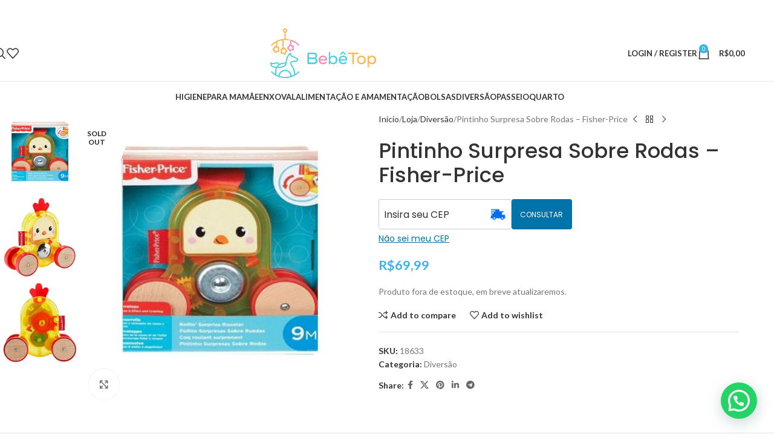

--- FILE ---
content_type: text/html; charset=UTF-8
request_url: https://bebetop.com.br/loja/diversao/pintinho-surpresa-sobre-rodas-fisher-price/
body_size: 27474
content:
<!DOCTYPE html>
<html lang="pt-BR">
<head>
	<meta charset="UTF-8">
	<link rel="profile" href="https://gmpg.org/xfn/11">
	<link rel="pingback" href="https://bebetop.com.br/xmlrpc.php">

	<title>Pintinho Surpresa Sobre Rodas &#8211; Fisher-Price &#8211; Bebê Top</title>
<meta name='robots' content='max-image-preview:large' />
	<style>img:is([sizes="auto" i], [sizes^="auto," i]) { contain-intrinsic-size: 3000px 1500px }</style>
	<link rel='dns-prefetch' href='//fonts.googleapis.com' />
<link rel="alternate" type="application/rss+xml" title="Feed para Bebê Top &raquo;" href="https://bebetop.com.br/feed/" />
<link rel="alternate" type="application/rss+xml" title="Feed de comentários para Bebê Top &raquo;" href="https://bebetop.com.br/comments/feed/" />
<link rel="alternate" type="application/rss+xml" title="Feed de comentários para Bebê Top &raquo; Pintinho Surpresa Sobre Rodas &#8211; Fisher-Price" href="https://bebetop.com.br/loja/diversao/pintinho-surpresa-sobre-rodas-fisher-price/feed/" />
<link rel='stylesheet' id='wp-block-library-css' href='https://bebetop.com.br/wp-includes/css/dist/block-library/style.min.css?ver=6.8.3' type='text/css' media='all' />
<style id='joinchat-button-style-inline-css' type='text/css'>
.wp-block-joinchat-button{border:none!important;text-align:center}.wp-block-joinchat-button figure{display:table;margin:0 auto;padding:0}.wp-block-joinchat-button figcaption{font:normal normal 400 .6em/2em var(--wp--preset--font-family--system-font,sans-serif);margin:0;padding:0}.wp-block-joinchat-button .joinchat-button__qr{background-color:#fff;border:6px solid #25d366;border-radius:30px;box-sizing:content-box;display:block;height:200px;margin:auto;overflow:hidden;padding:10px;width:200px}.wp-block-joinchat-button .joinchat-button__qr canvas,.wp-block-joinchat-button .joinchat-button__qr img{display:block;margin:auto}.wp-block-joinchat-button .joinchat-button__link{align-items:center;background-color:#25d366;border:6px solid #25d366;border-radius:30px;display:inline-flex;flex-flow:row nowrap;justify-content:center;line-height:1.25em;margin:0 auto;text-decoration:none}.wp-block-joinchat-button .joinchat-button__link:before{background:transparent var(--joinchat-ico) no-repeat center;background-size:100%;content:"";display:block;height:1.5em;margin:-.75em .75em -.75em 0;width:1.5em}.wp-block-joinchat-button figure+.joinchat-button__link{margin-top:10px}@media (orientation:landscape)and (min-height:481px),(orientation:portrait)and (min-width:481px){.wp-block-joinchat-button.joinchat-button--qr-only figure+.joinchat-button__link{display:none}}@media (max-width:480px),(orientation:landscape)and (max-height:480px){.wp-block-joinchat-button figure{display:none}}

</style>
<style id='global-styles-inline-css' type='text/css'>
:root{--wp--preset--aspect-ratio--square: 1;--wp--preset--aspect-ratio--4-3: 4/3;--wp--preset--aspect-ratio--3-4: 3/4;--wp--preset--aspect-ratio--3-2: 3/2;--wp--preset--aspect-ratio--2-3: 2/3;--wp--preset--aspect-ratio--16-9: 16/9;--wp--preset--aspect-ratio--9-16: 9/16;--wp--preset--color--black: #000000;--wp--preset--color--cyan-bluish-gray: #abb8c3;--wp--preset--color--white: #ffffff;--wp--preset--color--pale-pink: #f78da7;--wp--preset--color--vivid-red: #cf2e2e;--wp--preset--color--luminous-vivid-orange: #ff6900;--wp--preset--color--luminous-vivid-amber: #fcb900;--wp--preset--color--light-green-cyan: #7bdcb5;--wp--preset--color--vivid-green-cyan: #00d084;--wp--preset--color--pale-cyan-blue: #8ed1fc;--wp--preset--color--vivid-cyan-blue: #0693e3;--wp--preset--color--vivid-purple: #9b51e0;--wp--preset--gradient--vivid-cyan-blue-to-vivid-purple: linear-gradient(135deg,rgba(6,147,227,1) 0%,rgb(155,81,224) 100%);--wp--preset--gradient--light-green-cyan-to-vivid-green-cyan: linear-gradient(135deg,rgb(122,220,180) 0%,rgb(0,208,130) 100%);--wp--preset--gradient--luminous-vivid-amber-to-luminous-vivid-orange: linear-gradient(135deg,rgba(252,185,0,1) 0%,rgba(255,105,0,1) 100%);--wp--preset--gradient--luminous-vivid-orange-to-vivid-red: linear-gradient(135deg,rgba(255,105,0,1) 0%,rgb(207,46,46) 100%);--wp--preset--gradient--very-light-gray-to-cyan-bluish-gray: linear-gradient(135deg,rgb(238,238,238) 0%,rgb(169,184,195) 100%);--wp--preset--gradient--cool-to-warm-spectrum: linear-gradient(135deg,rgb(74,234,220) 0%,rgb(151,120,209) 20%,rgb(207,42,186) 40%,rgb(238,44,130) 60%,rgb(251,105,98) 80%,rgb(254,248,76) 100%);--wp--preset--gradient--blush-light-purple: linear-gradient(135deg,rgb(255,206,236) 0%,rgb(152,150,240) 100%);--wp--preset--gradient--blush-bordeaux: linear-gradient(135deg,rgb(254,205,165) 0%,rgb(254,45,45) 50%,rgb(107,0,62) 100%);--wp--preset--gradient--luminous-dusk: linear-gradient(135deg,rgb(255,203,112) 0%,rgb(199,81,192) 50%,rgb(65,88,208) 100%);--wp--preset--gradient--pale-ocean: linear-gradient(135deg,rgb(255,245,203) 0%,rgb(182,227,212) 50%,rgb(51,167,181) 100%);--wp--preset--gradient--electric-grass: linear-gradient(135deg,rgb(202,248,128) 0%,rgb(113,206,126) 100%);--wp--preset--gradient--midnight: linear-gradient(135deg,rgb(2,3,129) 0%,rgb(40,116,252) 100%);--wp--preset--font-size--small: 13px;--wp--preset--font-size--medium: 20px;--wp--preset--font-size--large: 36px;--wp--preset--font-size--x-large: 42px;--wp--preset--spacing--20: 0.44rem;--wp--preset--spacing--30: 0.67rem;--wp--preset--spacing--40: 1rem;--wp--preset--spacing--50: 1.5rem;--wp--preset--spacing--60: 2.25rem;--wp--preset--spacing--70: 3.38rem;--wp--preset--spacing--80: 5.06rem;--wp--preset--shadow--natural: 6px 6px 9px rgba(0, 0, 0, 0.2);--wp--preset--shadow--deep: 12px 12px 50px rgba(0, 0, 0, 0.4);--wp--preset--shadow--sharp: 6px 6px 0px rgba(0, 0, 0, 0.2);--wp--preset--shadow--outlined: 6px 6px 0px -3px rgba(255, 255, 255, 1), 6px 6px rgba(0, 0, 0, 1);--wp--preset--shadow--crisp: 6px 6px 0px rgba(0, 0, 0, 1);}:where(body) { margin: 0; }.wp-site-blocks > .alignleft { float: left; margin-right: 2em; }.wp-site-blocks > .alignright { float: right; margin-left: 2em; }.wp-site-blocks > .aligncenter { justify-content: center; margin-left: auto; margin-right: auto; }:where(.is-layout-flex){gap: 0.5em;}:where(.is-layout-grid){gap: 0.5em;}.is-layout-flow > .alignleft{float: left;margin-inline-start: 0;margin-inline-end: 2em;}.is-layout-flow > .alignright{float: right;margin-inline-start: 2em;margin-inline-end: 0;}.is-layout-flow > .aligncenter{margin-left: auto !important;margin-right: auto !important;}.is-layout-constrained > .alignleft{float: left;margin-inline-start: 0;margin-inline-end: 2em;}.is-layout-constrained > .alignright{float: right;margin-inline-start: 2em;margin-inline-end: 0;}.is-layout-constrained > .aligncenter{margin-left: auto !important;margin-right: auto !important;}.is-layout-constrained > :where(:not(.alignleft):not(.alignright):not(.alignfull)){margin-left: auto !important;margin-right: auto !important;}body .is-layout-flex{display: flex;}.is-layout-flex{flex-wrap: wrap;align-items: center;}.is-layout-flex > :is(*, div){margin: 0;}body .is-layout-grid{display: grid;}.is-layout-grid > :is(*, div){margin: 0;}body{padding-top: 0px;padding-right: 0px;padding-bottom: 0px;padding-left: 0px;}a:where(:not(.wp-element-button)){text-decoration: none;}:root :where(.wp-element-button, .wp-block-button__link){background-color: #32373c;border-width: 0;color: #fff;font-family: inherit;font-size: inherit;line-height: inherit;padding: calc(0.667em + 2px) calc(1.333em + 2px);text-decoration: none;}.has-black-color{color: var(--wp--preset--color--black) !important;}.has-cyan-bluish-gray-color{color: var(--wp--preset--color--cyan-bluish-gray) !important;}.has-white-color{color: var(--wp--preset--color--white) !important;}.has-pale-pink-color{color: var(--wp--preset--color--pale-pink) !important;}.has-vivid-red-color{color: var(--wp--preset--color--vivid-red) !important;}.has-luminous-vivid-orange-color{color: var(--wp--preset--color--luminous-vivid-orange) !important;}.has-luminous-vivid-amber-color{color: var(--wp--preset--color--luminous-vivid-amber) !important;}.has-light-green-cyan-color{color: var(--wp--preset--color--light-green-cyan) !important;}.has-vivid-green-cyan-color{color: var(--wp--preset--color--vivid-green-cyan) !important;}.has-pale-cyan-blue-color{color: var(--wp--preset--color--pale-cyan-blue) !important;}.has-vivid-cyan-blue-color{color: var(--wp--preset--color--vivid-cyan-blue) !important;}.has-vivid-purple-color{color: var(--wp--preset--color--vivid-purple) !important;}.has-black-background-color{background-color: var(--wp--preset--color--black) !important;}.has-cyan-bluish-gray-background-color{background-color: var(--wp--preset--color--cyan-bluish-gray) !important;}.has-white-background-color{background-color: var(--wp--preset--color--white) !important;}.has-pale-pink-background-color{background-color: var(--wp--preset--color--pale-pink) !important;}.has-vivid-red-background-color{background-color: var(--wp--preset--color--vivid-red) !important;}.has-luminous-vivid-orange-background-color{background-color: var(--wp--preset--color--luminous-vivid-orange) !important;}.has-luminous-vivid-amber-background-color{background-color: var(--wp--preset--color--luminous-vivid-amber) !important;}.has-light-green-cyan-background-color{background-color: var(--wp--preset--color--light-green-cyan) !important;}.has-vivid-green-cyan-background-color{background-color: var(--wp--preset--color--vivid-green-cyan) !important;}.has-pale-cyan-blue-background-color{background-color: var(--wp--preset--color--pale-cyan-blue) !important;}.has-vivid-cyan-blue-background-color{background-color: var(--wp--preset--color--vivid-cyan-blue) !important;}.has-vivid-purple-background-color{background-color: var(--wp--preset--color--vivid-purple) !important;}.has-black-border-color{border-color: var(--wp--preset--color--black) !important;}.has-cyan-bluish-gray-border-color{border-color: var(--wp--preset--color--cyan-bluish-gray) !important;}.has-white-border-color{border-color: var(--wp--preset--color--white) !important;}.has-pale-pink-border-color{border-color: var(--wp--preset--color--pale-pink) !important;}.has-vivid-red-border-color{border-color: var(--wp--preset--color--vivid-red) !important;}.has-luminous-vivid-orange-border-color{border-color: var(--wp--preset--color--luminous-vivid-orange) !important;}.has-luminous-vivid-amber-border-color{border-color: var(--wp--preset--color--luminous-vivid-amber) !important;}.has-light-green-cyan-border-color{border-color: var(--wp--preset--color--light-green-cyan) !important;}.has-vivid-green-cyan-border-color{border-color: var(--wp--preset--color--vivid-green-cyan) !important;}.has-pale-cyan-blue-border-color{border-color: var(--wp--preset--color--pale-cyan-blue) !important;}.has-vivid-cyan-blue-border-color{border-color: var(--wp--preset--color--vivid-cyan-blue) !important;}.has-vivid-purple-border-color{border-color: var(--wp--preset--color--vivid-purple) !important;}.has-vivid-cyan-blue-to-vivid-purple-gradient-background{background: var(--wp--preset--gradient--vivid-cyan-blue-to-vivid-purple) !important;}.has-light-green-cyan-to-vivid-green-cyan-gradient-background{background: var(--wp--preset--gradient--light-green-cyan-to-vivid-green-cyan) !important;}.has-luminous-vivid-amber-to-luminous-vivid-orange-gradient-background{background: var(--wp--preset--gradient--luminous-vivid-amber-to-luminous-vivid-orange) !important;}.has-luminous-vivid-orange-to-vivid-red-gradient-background{background: var(--wp--preset--gradient--luminous-vivid-orange-to-vivid-red) !important;}.has-very-light-gray-to-cyan-bluish-gray-gradient-background{background: var(--wp--preset--gradient--very-light-gray-to-cyan-bluish-gray) !important;}.has-cool-to-warm-spectrum-gradient-background{background: var(--wp--preset--gradient--cool-to-warm-spectrum) !important;}.has-blush-light-purple-gradient-background{background: var(--wp--preset--gradient--blush-light-purple) !important;}.has-blush-bordeaux-gradient-background{background: var(--wp--preset--gradient--blush-bordeaux) !important;}.has-luminous-dusk-gradient-background{background: var(--wp--preset--gradient--luminous-dusk) !important;}.has-pale-ocean-gradient-background{background: var(--wp--preset--gradient--pale-ocean) !important;}.has-electric-grass-gradient-background{background: var(--wp--preset--gradient--electric-grass) !important;}.has-midnight-gradient-background{background: var(--wp--preset--gradient--midnight) !important;}.has-small-font-size{font-size: var(--wp--preset--font-size--small) !important;}.has-medium-font-size{font-size: var(--wp--preset--font-size--medium) !important;}.has-large-font-size{font-size: var(--wp--preset--font-size--large) !important;}.has-x-large-font-size{font-size: var(--wp--preset--font-size--x-large) !important;}
:where(.wp-block-post-template.is-layout-flex){gap: 1.25em;}:where(.wp-block-post-template.is-layout-grid){gap: 1.25em;}
:where(.wp-block-columns.is-layout-flex){gap: 2em;}:where(.wp-block-columns.is-layout-grid){gap: 2em;}
:root :where(.wp-block-pullquote){font-size: 1.5em;line-height: 1.6;}
</style>
<style id='woocommerce-inline-inline-css' type='text/css'>
.woocommerce form .form-row .required { visibility: visible; }
</style>
<link rel='stylesheet' id='aws-style-css' href='https://bebetop.com.br/wp-content/plugins/advanced-woo-search/assets/css/common.min.css?ver=3.37' type='text/css' media='all' />
<link rel='stylesheet' id='shipping-simulator-css' href='https://bebetop.com.br/wp-content/plugins/woo-shipping-gateway/assets/css/simulator.css?ver=2.1.22' type='text/css' media='all' />
<link rel='stylesheet' id='dgwt-wcas-style-css' href='https://bebetop.com.br/wp-content/plugins/ajax-search-for-woocommerce/assets/css/style.min.css?ver=1.32.2' type='text/css' media='all' />
<link rel='stylesheet' id='woo-better-product-custom-postcode-css' href='https://bebetop.com.br/wp-content/plugins/woo-better-shipping-calculator-for-brazil/Admin/cssCompiled/WcBetterShippingCalculatorForBrazilAdminCustomPostcode.COMPILED.css?ver=4.7.4' type='text/css' media='all' />
<link rel='stylesheet' id='js_composer_front-css' href='https://bebetop.com.br/wp-content/plugins/js_composer/assets/css/js_composer.min.css?ver=8.1' type='text/css' media='all' />
<link rel='stylesheet' id='wd-style-base-css' href='https://bebetop.com.br/wp-content/themes/woodmart/css/parts/base.min.css?ver=8.2.3' type='text/css' media='all' />
<link rel='stylesheet' id='wd-helpers-wpb-elem-css' href='https://bebetop.com.br/wp-content/themes/woodmart/css/parts/helpers-wpb-elem.min.css?ver=8.2.3' type='text/css' media='all' />
<link rel='stylesheet' id='wd-elementor-pro-base-css' href='https://bebetop.com.br/wp-content/themes/woodmart/css/parts/int-elementor-pro.min.css?ver=8.2.3' type='text/css' media='all' />
<link rel='stylesheet' id='wd-wpbakery-base-css' href='https://bebetop.com.br/wp-content/themes/woodmart/css/parts/int-wpb-base.min.css?ver=8.2.3' type='text/css' media='all' />
<link rel='stylesheet' id='wd-wpbakery-base-deprecated-css' href='https://bebetop.com.br/wp-content/themes/woodmart/css/parts/int-wpb-base-deprecated.min.css?ver=8.2.3' type='text/css' media='all' />
<link rel='stylesheet' id='wd-int-wordfence-css' href='https://bebetop.com.br/wp-content/themes/woodmart/css/parts/int-wordfence.min.css?ver=8.2.3' type='text/css' media='all' />
<link rel='stylesheet' id='wd-woocommerce-base-css' href='https://bebetop.com.br/wp-content/themes/woodmart/css/parts/woocommerce-base.min.css?ver=8.2.3' type='text/css' media='all' />
<link rel='stylesheet' id='wd-mod-star-rating-css' href='https://bebetop.com.br/wp-content/themes/woodmart/css/parts/mod-star-rating.min.css?ver=8.2.3' type='text/css' media='all' />
<link rel='stylesheet' id='wd-woocommerce-block-notices-css' href='https://bebetop.com.br/wp-content/themes/woodmart/css/parts/woo-mod-block-notices.min.css?ver=8.2.3' type='text/css' media='all' />
<link rel='stylesheet' id='wd-woo-mod-quantity-css' href='https://bebetop.com.br/wp-content/themes/woodmart/css/parts/woo-mod-quantity.min.css?ver=8.2.3' type='text/css' media='all' />
<link rel='stylesheet' id='wd-woo-single-prod-el-base-css' href='https://bebetop.com.br/wp-content/themes/woodmart/css/parts/woo-single-prod-el-base.min.css?ver=8.2.3' type='text/css' media='all' />
<link rel='stylesheet' id='wd-woo-mod-stock-status-css' href='https://bebetop.com.br/wp-content/themes/woodmart/css/parts/woo-mod-stock-status.min.css?ver=8.2.3' type='text/css' media='all' />
<link rel='stylesheet' id='wd-woo-mod-shop-attributes-css' href='https://bebetop.com.br/wp-content/themes/woodmart/css/parts/woo-mod-shop-attributes.min.css?ver=8.2.3' type='text/css' media='all' />
<link rel='stylesheet' id='wd-wp-blocks-css' href='https://bebetop.com.br/wp-content/themes/woodmart/css/parts/wp-blocks.min.css?ver=8.2.3' type='text/css' media='all' />
<link rel='stylesheet' id='wd-header-base-css' href='https://bebetop.com.br/wp-content/themes/woodmart/css/parts/header-base.min.css?ver=8.2.3' type='text/css' media='all' />
<link rel='stylesheet' id='wd-mod-tools-css' href='https://bebetop.com.br/wp-content/themes/woodmart/css/parts/mod-tools.min.css?ver=8.2.3' type='text/css' media='all' />
<link rel='stylesheet' id='wd-header-elements-base-css' href='https://bebetop.com.br/wp-content/themes/woodmart/css/parts/header-el-base.min.css?ver=8.2.3' type='text/css' media='all' />
<link rel='stylesheet' id='wd-social-icons-css' href='https://bebetop.com.br/wp-content/themes/woodmart/css/parts/el-social-icons.min.css?ver=8.2.3' type='text/css' media='all' />
<link rel='stylesheet' id='wd-header-search-css' href='https://bebetop.com.br/wp-content/themes/woodmart/css/parts/header-el-search.min.css?ver=8.2.3' type='text/css' media='all' />
<link rel='stylesheet' id='wd-header-my-account-dropdown-css' href='https://bebetop.com.br/wp-content/themes/woodmart/css/parts/header-el-my-account-dropdown.min.css?ver=8.2.3' type='text/css' media='all' />
<link rel='stylesheet' id='wd-woo-mod-login-form-css' href='https://bebetop.com.br/wp-content/themes/woodmart/css/parts/woo-mod-login-form.min.css?ver=8.2.3' type='text/css' media='all' />
<link rel='stylesheet' id='wd-header-my-account-css' href='https://bebetop.com.br/wp-content/themes/woodmart/css/parts/header-el-my-account.min.css?ver=8.2.3' type='text/css' media='all' />
<link rel='stylesheet' id='wd-header-cart-side-css' href='https://bebetop.com.br/wp-content/themes/woodmart/css/parts/header-el-cart-side.min.css?ver=8.2.3' type='text/css' media='all' />
<link rel='stylesheet' id='wd-header-cart-css' href='https://bebetop.com.br/wp-content/themes/woodmart/css/parts/header-el-cart.min.css?ver=8.2.3' type='text/css' media='all' />
<link rel='stylesheet' id='wd-widget-shopping-cart-css' href='https://bebetop.com.br/wp-content/themes/woodmart/css/parts/woo-widget-shopping-cart.min.css?ver=8.2.3' type='text/css' media='all' />
<link rel='stylesheet' id='wd-widget-product-list-css' href='https://bebetop.com.br/wp-content/themes/woodmart/css/parts/woo-widget-product-list.min.css?ver=8.2.3' type='text/css' media='all' />
<link rel='stylesheet' id='wd-header-mobile-nav-dropdown-css' href='https://bebetop.com.br/wp-content/themes/woodmart/css/parts/header-el-mobile-nav-dropdown.min.css?ver=8.2.3' type='text/css' media='all' />
<link rel='stylesheet' id='wd-woo-single-prod-predefined-css' href='https://bebetop.com.br/wp-content/themes/woodmart/css/parts/woo-single-prod-predefined.min.css?ver=8.2.3' type='text/css' media='all' />
<link rel='stylesheet' id='wd-woo-single-prod-and-quick-view-predefined-css' href='https://bebetop.com.br/wp-content/themes/woodmart/css/parts/woo-single-prod-and-quick-view-predefined.min.css?ver=8.2.3' type='text/css' media='all' />
<link rel='stylesheet' id='wd-woo-single-prod-el-tabs-predefined-css' href='https://bebetop.com.br/wp-content/themes/woodmart/css/parts/woo-single-prod-el-tabs-predefined.min.css?ver=8.2.3' type='text/css' media='all' />
<link rel='stylesheet' id='wd-woo-single-prod-el-gallery-css' href='https://bebetop.com.br/wp-content/themes/woodmart/css/parts/woo-single-prod-el-gallery.min.css?ver=8.2.3' type='text/css' media='all' />
<link rel='stylesheet' id='wd-woo-single-prod-el-gallery-opt-thumb-left-desktop-css' href='https://bebetop.com.br/wp-content/themes/woodmart/css/parts/woo-single-prod-el-gallery-opt-thumb-left-desktop.min.css?ver=8.2.3' type='text/css' media='all' />
<link rel='stylesheet' id='wd-swiper-css' href='https://bebetop.com.br/wp-content/themes/woodmart/css/parts/lib-swiper.min.css?ver=8.2.3' type='text/css' media='all' />
<link rel='stylesheet' id='wd-woo-mod-product-labels-css' href='https://bebetop.com.br/wp-content/themes/woodmart/css/parts/woo-mod-product-labels.min.css?ver=8.2.3' type='text/css' media='all' />
<link rel='stylesheet' id='wd-woo-mod-product-labels-round-css' href='https://bebetop.com.br/wp-content/themes/woodmart/css/parts/woo-mod-product-labels-round.min.css?ver=8.2.3' type='text/css' media='all' />
<link rel='stylesheet' id='wd-swiper-arrows-css' href='https://bebetop.com.br/wp-content/themes/woodmart/css/parts/lib-swiper-arrows.min.css?ver=8.2.3' type='text/css' media='all' />
<link rel='stylesheet' id='wd-photoswipe-css' href='https://bebetop.com.br/wp-content/themes/woodmart/css/parts/lib-photoswipe.min.css?ver=8.2.3' type='text/css' media='all' />
<link rel='stylesheet' id='wd-woo-single-prod-el-navigation-css' href='https://bebetop.com.br/wp-content/themes/woodmart/css/parts/woo-single-prod-el-navigation.min.css?ver=8.2.3' type='text/css' media='all' />
<link rel='stylesheet' id='wd-tabs-css' href='https://bebetop.com.br/wp-content/themes/woodmart/css/parts/el-tabs.min.css?ver=8.2.3' type='text/css' media='all' />
<link rel='stylesheet' id='wd-woo-single-prod-el-tabs-opt-layout-tabs-css' href='https://bebetop.com.br/wp-content/themes/woodmart/css/parts/woo-single-prod-el-tabs-opt-layout-tabs.min.css?ver=8.2.3' type='text/css' media='all' />
<link rel='stylesheet' id='wd-accordion-css' href='https://bebetop.com.br/wp-content/themes/woodmart/css/parts/el-accordion.min.css?ver=8.2.3' type='text/css' media='all' />
<link rel='stylesheet' id='wd-accordion-elem-wpb-css' href='https://bebetop.com.br/wp-content/themes/woodmart/css/parts/el-accordion-wpb-elem.min.css?ver=8.2.3' type='text/css' media='all' />
<link rel='stylesheet' id='wd-woo-single-prod-el-reviews-css' href='https://bebetop.com.br/wp-content/themes/woodmart/css/parts/woo-single-prod-el-reviews.min.css?ver=8.2.3' type='text/css' media='all' />
<link rel='stylesheet' id='wd-woo-single-prod-el-reviews-style-1-css' href='https://bebetop.com.br/wp-content/themes/woodmart/css/parts/woo-single-prod-el-reviews-style-1.min.css?ver=8.2.3' type='text/css' media='all' />
<link rel='stylesheet' id='wd-post-types-mod-comments-css' href='https://bebetop.com.br/wp-content/themes/woodmart/css/parts/post-types-mod-comments.min.css?ver=8.2.3' type='text/css' media='all' />
<link rel='stylesheet' id='wd-product-loop-css' href='https://bebetop.com.br/wp-content/themes/woodmart/css/parts/woo-product-loop.min.css?ver=8.2.3' type='text/css' media='all' />
<link rel='stylesheet' id='wd-product-loop-base-css' href='https://bebetop.com.br/wp-content/themes/woodmart/css/parts/woo-product-loop-base.min.css?ver=8.2.3' type='text/css' media='all' />
<link rel='stylesheet' id='wd-woo-mod-add-btn-replace-css' href='https://bebetop.com.br/wp-content/themes/woodmart/css/parts/woo-mod-add-btn-replace.min.css?ver=8.2.3' type='text/css' media='all' />
<link rel='stylesheet' id='wd-mod-more-description-css' href='https://bebetop.com.br/wp-content/themes/woodmart/css/parts/mod-more-description.min.css?ver=8.2.3' type='text/css' media='all' />
<link rel='stylesheet' id='wd-woo-opt-stretch-cont-css' href='https://bebetop.com.br/wp-content/themes/woodmart/css/parts/woo-opt-stretch-cont.min.css?ver=8.2.3' type='text/css' media='all' />
<link rel='stylesheet' id='wd-woo-opt-title-limit-css' href='https://bebetop.com.br/wp-content/themes/woodmart/css/parts/woo-opt-title-limit.min.css?ver=8.2.3' type='text/css' media='all' />
<link rel='stylesheet' id='wd-mfp-popup-css' href='https://bebetop.com.br/wp-content/themes/woodmart/css/parts/lib-magnific-popup.min.css?ver=8.2.3' type='text/css' media='all' />
<link rel='stylesheet' id='wd-swiper-pagin-css' href='https://bebetop.com.br/wp-content/themes/woodmart/css/parts/lib-swiper-pagin.min.css?ver=8.2.3' type='text/css' media='all' />
<link rel='stylesheet' id='wd-widget-collapse-css' href='https://bebetop.com.br/wp-content/themes/woodmart/css/parts/opt-widget-collapse.min.css?ver=8.2.3' type='text/css' media='all' />
<link rel='stylesheet' id='wd-footer-base-css' href='https://bebetop.com.br/wp-content/themes/woodmart/css/parts/footer-base.min.css?ver=8.2.3' type='text/css' media='all' />
<link rel='stylesheet' id='wd-scroll-top-css' href='https://bebetop.com.br/wp-content/themes/woodmart/css/parts/opt-scrolltotop.min.css?ver=8.2.3' type='text/css' media='all' />
<link rel='stylesheet' id='wd-header-search-fullscreen-css' href='https://bebetop.com.br/wp-content/themes/woodmart/css/parts/header-el-search-fullscreen-general.min.css?ver=8.2.3' type='text/css' media='all' />
<link rel='stylesheet' id='wd-header-search-fullscreen-1-css' href='https://bebetop.com.br/wp-content/themes/woodmart/css/parts/header-el-search-fullscreen-1.min.css?ver=8.2.3' type='text/css' media='all' />
<link rel='stylesheet' id='wd-wd-search-form-css' href='https://bebetop.com.br/wp-content/themes/woodmart/css/parts/wd-search-form.min.css?ver=8.2.3' type='text/css' media='all' />
<link rel='stylesheet' id='wd-wd-search-results-css' href='https://bebetop.com.br/wp-content/themes/woodmart/css/parts/wd-search-results.min.css?ver=8.2.3' type='text/css' media='all' />
<link rel='stylesheet' id='wd-wd-search-dropdown-css' href='https://bebetop.com.br/wp-content/themes/woodmart/css/parts/wd-search-dropdown.min.css?ver=8.2.3' type='text/css' media='all' />
<link rel='stylesheet' id='wd-bottom-toolbar-css' href='https://bebetop.com.br/wp-content/themes/woodmart/css/parts/opt-bottom-toolbar.min.css?ver=8.2.3' type='text/css' media='all' />
<link rel='stylesheet' id='xts-style-theme_settings_default-css' href='https://bebetop.com.br/wp-content/uploads/2025/06/xts-theme_settings_default-1751040298.css?ver=8.2.3' type='text/css' media='all' />
<link rel='stylesheet' id='xts-google-fonts-css' href='https://fonts.googleapis.com/css?family=Lato%3A400%2C700%7CPoppins%3A400%2C600%2C500&#038;ver=8.2.3' type='text/css' media='all' />
<script type="text/javascript" src="https://bebetop.com.br/wp-includes/js/jquery/jquery.min.js?ver=3.7.1" id="jquery-core-js"></script>
<script type="text/javascript" src="https://bebetop.com.br/wp-includes/js/jquery/jquery-migrate.min.js?ver=3.4.1" id="jquery-migrate-js"></script>
<script type="text/javascript" src="https://bebetop.com.br/wp-content/plugins/woocommerce/assets/js/jquery-blockui/jquery.blockUI.min.js?ver=2.7.0-wc.10.4.3" id="wc-jquery-blockui-js" data-wp-strategy="defer"></script>
<script type="text/javascript" id="wc-add-to-cart-js-extra">
/* <![CDATA[ */
var wc_add_to_cart_params = {"ajax_url":"\/wp-admin\/admin-ajax.php","wc_ajax_url":"\/?wc-ajax=%%endpoint%%","i18n_view_cart":"Ver carrinho","cart_url":"https:\/\/bebetop.com.br\/carrinho\/","is_cart":"","cart_redirect_after_add":"yes"};
/* ]]> */
</script>
<script type="text/javascript" src="https://bebetop.com.br/wp-content/plugins/woocommerce/assets/js/frontend/add-to-cart.min.js?ver=10.4.3" id="wc-add-to-cart-js" data-wp-strategy="defer"></script>
<script type="text/javascript" src="https://bebetop.com.br/wp-content/plugins/woocommerce/assets/js/zoom/jquery.zoom.min.js?ver=1.7.21-wc.10.4.3" id="wc-zoom-js" defer="defer" data-wp-strategy="defer"></script>
<script type="text/javascript" id="wc-single-product-js-extra">
/* <![CDATA[ */
var wc_single_product_params = {"i18n_required_rating_text":"Selecione uma classifica\u00e7\u00e3o","i18n_rating_options":["1 de 5 estrelas","2 de 5 estrelas","3 de 5 estrelas","4 de 5 estrelas","5 de 5 estrelas"],"i18n_product_gallery_trigger_text":"Ver galeria de imagens em tela cheia","review_rating_required":"yes","flexslider":{"rtl":false,"animation":"slide","smoothHeight":true,"directionNav":false,"controlNav":"thumbnails","slideshow":false,"animationSpeed":500,"animationLoop":false,"allowOneSlide":false},"zoom_enabled":"","zoom_options":[],"photoswipe_enabled":"","photoswipe_options":{"shareEl":false,"closeOnScroll":false,"history":false,"hideAnimationDuration":0,"showAnimationDuration":0},"flexslider_enabled":""};
/* ]]> */
</script>
<script type="text/javascript" src="https://bebetop.com.br/wp-content/plugins/woocommerce/assets/js/frontend/single-product.min.js?ver=10.4.3" id="wc-single-product-js" defer="defer" data-wp-strategy="defer"></script>
<script type="text/javascript" src="https://bebetop.com.br/wp-content/plugins/woocommerce/assets/js/js-cookie/js.cookie.min.js?ver=2.1.4-wc.10.4.3" id="wc-js-cookie-js" defer="defer" data-wp-strategy="defer"></script>
<script type="text/javascript" id="woocommerce-js-extra">
/* <![CDATA[ */
var woocommerce_params = {"ajax_url":"\/wp-admin\/admin-ajax.php","wc_ajax_url":"\/?wc-ajax=%%endpoint%%","i18n_password_show":"Mostrar senha","i18n_password_hide":"Ocultar senha"};
/* ]]> */
</script>
<script type="text/javascript" src="https://bebetop.com.br/wp-content/plugins/woocommerce/assets/js/frontend/woocommerce.min.js?ver=10.4.3" id="woocommerce-js" defer="defer" data-wp-strategy="defer"></script>
<script type="text/javascript" src="https://bebetop.com.br/wp-content/plugins/js_composer/assets/js/vendors/woocommerce-add-to-cart.js?ver=8.1" id="vc_woocommerce-add-to-cart-js-js"></script>
<script type="text/javascript" src="https://bebetop.com.br/wp-content/themes/woodmart/js/libs/device.min.js?ver=8.2.3" id="wd-device-library-js"></script>
<script type="text/javascript" src="https://bebetop.com.br/wp-content/themes/woodmart/js/scripts/global/scrollBar.min.js?ver=8.2.3" id="wd-scrollbar-js"></script>
<script></script><link rel="https://api.w.org/" href="https://bebetop.com.br/wp-json/" /><link rel="alternate" title="JSON" type="application/json" href="https://bebetop.com.br/wp-json/wp/v2/product/18633" /><link rel="EditURI" type="application/rsd+xml" title="RSD" href="https://bebetop.com.br/xmlrpc.php?rsd" />
<link rel="canonical" href="https://bebetop.com.br/loja/diversao/pintinho-surpresa-sobre-rodas-fisher-price/" />
<link rel='shortlink' href='https://bebetop.com.br/?p=18633' />
<link rel="alternate" title="oEmbed (JSON)" type="application/json+oembed" href="https://bebetop.com.br/wp-json/oembed/1.0/embed?url=https%3A%2F%2Fbebetop.com.br%2Floja%2Fdiversao%2Fpintinho-surpresa-sobre-rodas-fisher-price%2F" />
<link rel="alternate" title="oEmbed (XML)" type="text/xml+oembed" href="https://bebetop.com.br/wp-json/oembed/1.0/embed?url=https%3A%2F%2Fbebetop.com.br%2Floja%2Fdiversao%2Fpintinho-surpresa-sobre-rodas-fisher-price%2F&#038;format=xml" />
<style type="text/css" id="simple-css-output">#pagseguro-card-holder-name-field, #pagseguro-card-number-field, #pagseguro-card-installments-field, #pagseguro-card-holder-cpf-field, #pagseguro-card-holder-birth-date-field, #pagseguro-card-holder-phone-field { width: 100% !important;}#pagseguro-credit-card-form input, #pagseguro-credit-card-form select{ font-size: 1em !important;}.tax_label{display: none;}li.cart-item .nav-dropdown{ box-shadow: 0px 0px 0px 2000px rgba(0,0,0,0.35) !important;}.guaven_woos_suggestion{z-index: 100;margin-top: 20px;border-radius: 5px;}.guaven_woos_titlediv{ font-size: 1em !important; font-weight: bold; padding-top:8px;}.guaven_woos_titlediv small{ font-size: 1.1em;}.form-flat input:focus, .searchform input:focus{ position:relative; z-index: 1000000 !important; -webkit-box-shadow: 0px 0px 0px 2000px rgba(0,0,0,0.5); -moz-box-shadow: 0px 0px 0px 2000px rgba(0,0,0,0.5); box-shadow: 0px 0px 0px 2000px rgba(0,0,0,0.5); -webkit-transition: width 2s; /* Safari */ transition: width 2s; color: black !important;}.product-info .price-wrapper{display: none !important;}</style>		<style>
			.dgwt-wcas-ico-magnifier,.dgwt-wcas-ico-magnifier-handler{max-width:20px}.dgwt-wcas-search-wrapp{max-width:600px}		</style>
							<meta name="viewport" content="width=device-width, initial-scale=1.0, maximum-scale=1.0, user-scalable=no">
										<noscript><style>.woocommerce-product-gallery{ opacity: 1 !important; }</style></noscript>
	<meta name="generator" content="Elementor 3.35.0-dev2; features: additional_custom_breakpoints; settings: css_print_method-external, google_font-enabled, font_display-swap">
			<style>
				.e-con.e-parent:nth-of-type(n+4):not(.e-lazyloaded):not(.e-no-lazyload),
				.e-con.e-parent:nth-of-type(n+4):not(.e-lazyloaded):not(.e-no-lazyload) * {
					background-image: none !important;
				}
				@media screen and (max-height: 1024px) {
					.e-con.e-parent:nth-of-type(n+3):not(.e-lazyloaded):not(.e-no-lazyload),
					.e-con.e-parent:nth-of-type(n+3):not(.e-lazyloaded):not(.e-no-lazyload) * {
						background-image: none !important;
					}
				}
				@media screen and (max-height: 640px) {
					.e-con.e-parent:nth-of-type(n+2):not(.e-lazyloaded):not(.e-no-lazyload),
					.e-con.e-parent:nth-of-type(n+2):not(.e-lazyloaded):not(.e-no-lazyload) * {
						background-image: none !important;
					}
				}
			</style>
			<meta name="generator" content="Powered by WPBakery Page Builder - drag and drop page builder for WordPress."/>
<link rel="icon" href="https://bebetop.com.br/wp-content/uploads/2021/09/cropped-Baby-top-logo-01-1-32x32.jpg" sizes="32x32" />
<link rel="icon" href="https://bebetop.com.br/wp-content/uploads/2021/09/cropped-Baby-top-logo-01-1-192x192.jpg" sizes="192x192" />
<link rel="apple-touch-icon" href="https://bebetop.com.br/wp-content/uploads/2021/09/cropped-Baby-top-logo-01-1-180x180.jpg" />
<meta name="msapplication-TileImage" content="https://bebetop.com.br/wp-content/uploads/2021/09/cropped-Baby-top-logo-01-1-270x270.jpg" />
<style>
		
		</style><noscript><style> .wpb_animate_when_almost_visible { opacity: 1; }</style></noscript>			<style id="wd-style-default_header-css" data-type="wd-style-default_header">
				:root{
	--wd-top-bar-h: 42px;
	--wd-top-bar-sm-h: 40px;
	--wd-top-bar-sticky-h: .00001px;
	--wd-top-bar-brd-w: .00001px;

	--wd-header-general-h: 92px;
	--wd-header-general-sm-h: 67px;
	--wd-header-general-sticky-h: .00001px;
	--wd-header-general-brd-w: 1px;

	--wd-header-bottom-h: 50px;
	--wd-header-bottom-sm-h: .00001px;
	--wd-header-bottom-sticky-h: .00001px;
	--wd-header-bottom-brd-w: .00001px;

	--wd-header-clone-h: .00001px;

	--wd-header-brd-w: calc(var(--wd-top-bar-brd-w) + var(--wd-header-general-brd-w) + var(--wd-header-bottom-brd-w));
	--wd-header-h: calc(var(--wd-top-bar-h) + var(--wd-header-general-h) + var(--wd-header-bottom-h) + var(--wd-header-brd-w));
	--wd-header-sticky-h: calc(var(--wd-top-bar-sticky-h) + var(--wd-header-general-sticky-h) + var(--wd-header-bottom-sticky-h) + var(--wd-header-clone-h) + var(--wd-header-brd-w));
	--wd-header-sm-h: calc(var(--wd-top-bar-sm-h) + var(--wd-header-general-sm-h) + var(--wd-header-bottom-sm-h) + var(--wd-header-brd-w));
}

.whb-top-bar .wd-dropdown {
	margin-top: 1px;
}

.whb-top-bar .wd-dropdown:after {
	height: 11px;
}




:root:has(.whb-general-header.whb-border-boxed) {
	--wd-header-general-brd-w: .00001px;
}

@media (max-width: 1024px) {
:root:has(.whb-general-header.whb-hidden-mobile) {
	--wd-header-general-brd-w: .00001px;
}
}


.whb-header-bottom .wd-dropdown {
	margin-top: 5px;
}

.whb-header-bottom .wd-dropdown:after {
	height: 15px;
}



		
.whb-duljtjrl87kj7pmuut6b form.searchform {
	--wd-form-height: 46px;
}
.whb-general-header {
	border-color: rgba(129, 129, 129, 0.2);border-bottom-width: 1px;border-bottom-style: solid;
}
			</style>
			</head>

<body data-rsssl=1 class="wp-singular product-template-default single single-product postid-18633 wp-theme-woodmart theme-woodmart woocommerce woocommerce-page woocommerce-no-js wrapper-full-width  categories-accordion-on woodmart-ajax-shop-on sticky-toolbar-on wpb-js-composer js-comp-ver-8.1 vc_responsive elementor-default elementor-kit-21619">
			<script type="text/javascript" id="wd-flicker-fix">// Flicker fix.</script>	
	
	<div class="wd-page-wrapper website-wrapper">
									<header class="whb-header whb-default_header whb-sticky-shadow whb-scroll-stick whb-sticky-real">
					<div class="whb-main-header">
	
<div class="whb-row whb-top-bar whb-not-sticky-row whb-without-bg whb-without-border whb-color-dark whb-flex-flex-middle">
	<div class="container">
		<div class="whb-flex-row whb-top-bar-inner">
			<div class="whb-column whb-col-left whb-column5 whb-visible-lg whb-empty-column">
	</div>
<div class="whb-column whb-col-center whb-column6 whb-visible-lg whb-empty-column">
	</div>
<div class="whb-column whb-col-right whb-column7 whb-visible-lg whb-empty-column">
	</div>
<div class="whb-column whb-col-mobile whb-column_mobile1 whb-hidden-lg">
				<div
						class=" wd-social-icons  wd-style-default wd-size-small social-share wd-shape-circle  whb-nugd58vqvv5sdr3bc5dd color-scheme-light text-center">
				
				
									<a rel="noopener noreferrer nofollow" href="https://www.facebook.com/sharer/sharer.php?u=https://bebetop.com.br/loja/diversao/pintinho-surpresa-sobre-rodas-fisher-price/" target="_blank" class=" wd-social-icon social-facebook" aria-label="Facebook social link">
						<span class="wd-icon"></span>
											</a>
				
									<a rel="noopener noreferrer nofollow" href="https://x.com/share?url=https://bebetop.com.br/loja/diversao/pintinho-surpresa-sobre-rodas-fisher-price/" target="_blank" class=" wd-social-icon social-twitter" aria-label="X social link">
						<span class="wd-icon"></span>
											</a>
				
				
				
				
				
				
									<a rel="noopener noreferrer nofollow" href="https://pinterest.com/pin/create/button/?url=https://bebetop.com.br/loja/diversao/pintinho-surpresa-sobre-rodas-fisher-price/&media=https://bebetop.com.br/wp-content/uploads/2022/01/galinha-1.jpg&description=Pintinho+Surpresa+Sobre+Rodas+%26%238211%3B+Fisher-Price" target="_blank" class=" wd-social-icon social-pinterest" aria-label="Pinterest social link">
						<span class="wd-icon"></span>
											</a>
				
				
									<a rel="noopener noreferrer nofollow" href="https://www.linkedin.com/shareArticle?mini=true&url=https://bebetop.com.br/loja/diversao/pintinho-surpresa-sobre-rodas-fisher-price/" target="_blank" class=" wd-social-icon social-linkedin" aria-label="Linkedin social link">
						<span class="wd-icon"></span>
											</a>
				
				
				
				
				
				
				
				
				
				
				
				
				
				
				
									<a rel="noopener noreferrer nofollow" href="https://telegram.me/share/url?url=https://bebetop.com.br/loja/diversao/pintinho-surpresa-sobre-rodas-fisher-price/" target="_blank" class=" wd-social-icon social-tg" aria-label="Telegram social link">
						<span class="wd-icon"></span>
											</a>
				
				
			</div>

		</div>
		</div>
	</div>
</div>

<div class="whb-row whb-general-header whb-not-sticky-row whb-without-bg whb-border-fullwidth whb-color-dark whb-flex-equal-sides">
	<div class="container">
		<div class="whb-flex-row whb-general-header-inner">
			<div class="whb-column whb-col-left whb-column8 whb-visible-lg">
	<div class="wd-header-search wd-tools-element wd-design-1 wd-style-icon wd-display-full-screen whb-duljtjrl87kj7pmuut6b" title="Search">
	<a href="#" rel="nofollow" aria-label="Search">
		
			<span class="wd-tools-icon">
							</span>

			<span class="wd-tools-text">
				Search			</span>

			</a>

	</div>
<div class="wd-header-divider whb-divider-default whb-f0cll5nozi95y2t6kiix"></div>

<div class="wd-header-wishlist wd-tools-element wd-style-icon wd-design-2 whb-i8977fqp1lmve3hyjltf" title="My Wishlist">
	<a href="https://bebetop.com.br/loja/diversao/pintinho-surpresa-sobre-rodas-fisher-price/" title="Wishlist products">
		
			<span class="wd-tools-icon">
				
							</span>

			<span class="wd-tools-text">
				Wishlist			</span>

			</a>
</div>
</div>
<div class="whb-column whb-col-center whb-column9 whb-visible-lg">
	<div class="site-logo whb-250rtwdwz5p8e5b7tpw0">
	<a href="https://bebetop.com.br/" class="wd-logo wd-main-logo" rel="home" aria-label="Site logo">
		<img src="https://bebetop.com.br/wp-content/uploads/2024/12/logo-site-e1567107551451.png" alt="Bebê Top" style="max-width: 250px;" loading="lazy" />	</a>
	</div>
</div>
<div class="whb-column whb-col-right whb-column10 whb-visible-lg">
	<div class="wd-header-my-account wd-tools-element wd-event-hover wd-design-1 wd-account-style-text whb-2b8mjqhbtvxz16jtxdrd">
			<a href="https://bebetop.com.br/minha-conta/" title="My account">
			
				<span class="wd-tools-icon">
									</span>
				<span class="wd-tools-text">
				Login / Register			</span>

					</a>

		
					<div class="wd-dropdown wd-dropdown-register">
						<div class="login-dropdown-inner woocommerce">
							<span class="wd-heading"><span class="title">Sign in</span><a class="create-account-link" href="https://bebetop.com.br/minha-conta/?action=register">Create an Account</a></span>
										<form id="customer_login" method="post" class="login woocommerce-form woocommerce-form-login
						" action="https://bebetop.com.br/minha-conta/" 			>

				
				
				<p class="woocommerce-FormRow woocommerce-FormRow--wide form-row form-row-wide form-row-username">
					<label for="username">Nome de usuário ou e-mail&nbsp;<span class="required" aria-hidden="true">*</span><span class="screen-reader-text">Obrigatório</span></label>
					<input type="text" class="woocommerce-Input woocommerce-Input--text input-text" name="username" id="username" autocomplete="username" value="" />				</p>
				<p class="woocommerce-FormRow woocommerce-FormRow--wide form-row form-row-wide form-row-password">
					<label for="password">Password&nbsp;<span class="required" aria-hidden="true">*</span><span class="screen-reader-text">Obrigatório</span></label>
					<input class="woocommerce-Input woocommerce-Input--text input-text" type="password" name="password" id="password" autocomplete="current-password" />
				</p>

				
				<p class="form-row">
					<input type="hidden" id="woocommerce-login-nonce" name="woocommerce-login-nonce" value="e3e5b640ad" /><input type="hidden" name="_wp_http_referer" value="/loja/diversao/pintinho-surpresa-sobre-rodas-fisher-price/" />										<button type="submit" class="button woocommerce-button woocommerce-form-login__submit" name="login" value="Log in">Log in</button>
				</p>

				<p class="login-form-footer">
					<a href="https://bebetop.com.br/minha-conta/recuperar-senha/" class="woocommerce-LostPassword lost_password">Lost your password?</a>
					<label class="woocommerce-form__label woocommerce-form__label-for-checkbox woocommerce-form-login__rememberme">
						<input class="woocommerce-form__input woocommerce-form__input-checkbox" name="rememberme" type="checkbox" value="forever" title="Remember me" aria-label="Remember me" /> <span>Remember me</span>
					</label>
				</p>

				
							</form>

		
						</div>
					</div>
					</div>
<div class="wd-header-divider whb-divider-default whb-cng5kg5pm0t1hqq0pm29"></div>

<div class="wd-header-cart wd-tools-element wd-design-2 cart-widget-opener whb-5u866sftq6yga790jxf3">
	<a href="https://bebetop.com.br/carrinho/" title="Shopping cart">
		
			<span class="wd-tools-icon wd-icon-alt">
															<span class="wd-cart-number wd-tools-count">0 <span>items</span></span>
									</span>
			<span class="wd-tools-text">
				
										<span class="wd-cart-subtotal"><span class="woocommerce-Price-amount amount"><bdi><span class="woocommerce-Price-currencySymbol">&#82;&#36;</span>0,00</bdi></span></span>
					</span>

			</a>
	</div>
</div>
<div class="whb-column whb-mobile-left whb-column_mobile2 whb-hidden-lg">
	<div class="wd-tools-element wd-header-mobile-nav wd-style-text wd-design-1 whb-wn5z894j1g5n0yp3eeuz">
	<a href="#" rel="nofollow" aria-label="Open mobile menu">
		
		<span class="wd-tools-icon">
					</span>

		<span class="wd-tools-text">Menu</span>

			</a>
</div></div>
<div class="whb-column whb-mobile-center whb-column_mobile3 whb-hidden-lg">
	<div class="site-logo whb-g5z57bkgtznbk6v9pll5">
	<a href="https://bebetop.com.br/" class="wd-logo wd-main-logo" rel="home" aria-label="Site logo">
		<img src="https://bebetop.com.br/wp-content/uploads/2024/12/logo-site-e1567107551451.png" alt="Bebê Top" style="max-width: 140px;" loading="lazy" />	</a>
	</div>
</div>
<div class="whb-column whb-mobile-right whb-column_mobile4 whb-hidden-lg">
	
<div class="wd-header-cart wd-tools-element wd-design-5 cart-widget-opener whb-u6cx6mzhiof1qeysah9h">
	<a href="https://bebetop.com.br/carrinho/" title="Shopping cart">
		
			<span class="wd-tools-icon wd-icon-alt">
															<span class="wd-cart-number wd-tools-count">0 <span>items</span></span>
									</span>
			<span class="wd-tools-text">
				
										<span class="wd-cart-subtotal"><span class="woocommerce-Price-amount amount"><bdi><span class="woocommerce-Price-currencySymbol">&#82;&#36;</span>0,00</bdi></span></span>
					</span>

			</a>
	</div>
</div>
		</div>
	</div>
</div>

<div class="whb-row whb-header-bottom whb-not-sticky-row whb-without-bg whb-without-border whb-color-dark whb-hidden-mobile whb-flex-flex-middle">
	<div class="container">
		<div class="whb-flex-row whb-header-bottom-inner">
			<div class="whb-column whb-col-left whb-column11 whb-visible-lg whb-empty-column">
	</div>
<div class="whb-column whb-col-center whb-column12 whb-visible-lg">
	<div class="wd-header-nav wd-header-main-nav text-center wd-design-1 whb-tiueim5f5uazw1f1dm8r" role="navigation" aria-label="Main navigation">
	<ul id="menu-menu-principal" class="menu wd-nav wd-nav-main wd-style-default wd-gap-s"><li id="menu-item-16281" class="menu-item menu-item-type-taxonomy menu-item-object-product_cat menu-item-16281 item-level-0 menu-simple-dropdown wd-event-hover" ><a href="https://bebetop.com.br/categoria-produto/higiene/" class="woodmart-nav-link"><span class="nav-link-text">Higiene</span></a></li>
<li id="menu-item-16283" class="menu-item menu-item-type-taxonomy menu-item-object-product_cat menu-item-16283 item-level-0 menu-simple-dropdown wd-event-hover" ><a href="https://bebetop.com.br/categoria-produto/para-mamae/" class="woodmart-nav-link"><span class="nav-link-text">Para Mamãe</span></a></li>
<li id="menu-item-16684" class="menu-item menu-item-type-taxonomy menu-item-object-product_cat menu-item-16684 item-level-0 menu-simple-dropdown wd-event-hover" ><a href="https://bebetop.com.br/categoria-produto/enxoval/" class="woodmart-nav-link"><span class="nav-link-text">Enxoval</span></a></li>
<li id="menu-item-16282" class="menu-item menu-item-type-taxonomy menu-item-object-product_cat menu-item-16282 item-level-0 menu-simple-dropdown wd-event-hover" ><a href="https://bebetop.com.br/categoria-produto/alimentacao-e-amamentacao/" class="woodmart-nav-link"><span class="nav-link-text">Alimentação e Amamentação</span></a></li>
<li id="menu-item-16284" class="menu-item menu-item-type-taxonomy menu-item-object-product_cat menu-item-16284 item-level-0 menu-simple-dropdown wd-event-hover" ><a href="https://bebetop.com.br/categoria-produto/bolsas/" class="woodmart-nav-link"><span class="nav-link-text">Bolsas</span></a></li>
<li id="menu-item-6874" class="menu-item menu-item-type-taxonomy menu-item-object-product_cat current-product-ancestor current-menu-parent current-product-parent menu-item-6874 item-level-0 menu-simple-dropdown wd-event-hover" ><a href="https://bebetop.com.br/categoria-produto/diversao/" class="woodmart-nav-link"><span class="nav-link-text">Diversão</span></a></li>
<li id="menu-item-6872" class="menu-item menu-item-type-taxonomy menu-item-object-product_cat menu-item-6872 item-level-0 menu-simple-dropdown wd-event-hover" ><a href="https://bebetop.com.br/categoria-produto/carrinhos/" class="woodmart-nav-link"><span class="nav-link-text">Passeio</span></a></li>
<li id="menu-item-17486" class="menu-item menu-item-type-custom menu-item-object-custom menu-item-has-children menu-item-17486 item-level-0 menu-simple-dropdown wd-event-hover" ><a href="#" class="woodmart-nav-link"><span class="nav-link-text">Quarto</span></a><div class="color-scheme-dark wd-design-default wd-dropdown-menu wd-dropdown"><div class="container wd-entry-content">
<ul class="wd-sub-menu color-scheme-dark">
	<li id="menu-item-16285" class="menu-item menu-item-type-taxonomy menu-item-object-product_cat menu-item-16285 item-level-1 wd-event-hover" ><a href="https://bebetop.com.br/categoria-produto/quarto/bercos/" class="woodmart-nav-link">Berço</a></li>
	<li id="menu-item-16286" class="menu-item menu-item-type-taxonomy menu-item-object-product_cat menu-item-16286 item-level-1 wd-event-hover" ><a href="https://bebetop.com.br/categoria-produto/quarto/berco-portatil/" class="woodmart-nav-link">Berço Portátil</a></li>
	<li id="menu-item-16287" class="menu-item menu-item-type-taxonomy menu-item-object-product_cat menu-item-16287 item-level-1 wd-event-hover" ><a href="https://bebetop.com.br/categoria-produto/quarto/comodas/" class="woodmart-nav-link">Cômoda</a></li>
	<li id="menu-item-16288" class="menu-item menu-item-type-taxonomy menu-item-object-product_cat menu-item-16288 item-level-1 wd-event-hover" ><a href="https://bebetop.com.br/categoria-produto/quarto/quarto-completo/" class="woodmart-nav-link">Quarto Completo</a></li>
	<li id="menu-item-16289" class="menu-item menu-item-type-taxonomy menu-item-object-product_cat menu-item-16289 item-level-1 wd-event-hover" ><a href="https://bebetop.com.br/categoria-produto/quarto/roupeiro/" class="woodmart-nav-link">Roupeiro</a></li>
</ul>
</div>
</div>
</li>
</ul></div>
</div>
<div class="whb-column whb-col-right whb-column13 whb-visible-lg whb-empty-column">
	</div>
<div class="whb-column whb-col-mobile whb-column_mobile5 whb-hidden-lg whb-empty-column">
	</div>
		</div>
	</div>
</div>
</div>
				</header>
			
								<div class="wd-page-content main-page-wrapper">
		
		
		<main id="main-content" class="wd-content-layout content-layout-wrapper wd-builder-off" role="main">
				

	<div class="wd-content-area site-content">
	
		


<div id="product-18633" class="single-product-page single-product-content product-design-default tabs-location-standard tabs-type-tabs meta-location-add_to_cart reviews-location-tabs product-no-bg product type-product post-18633 status-publish first outofstock product_cat-diversao has-post-thumbnail taxable shipping-taxable purchasable product-type-simple">

	<div class="container">

		<div class="woocommerce-notices-wrapper"></div>
		<div class="product-image-summary-wrap">
			
			<div class="product-image-summary" >
				<div class="product-image-summary-inner wd-grid-g" style="--wd-col-lg:12;--wd-gap-lg:30px;--wd-gap-sm:20px;">
					<div class="product-images wd-grid-col" style="--wd-col-lg:6;--wd-col-md:6;--wd-col-sm:12;">
						<div class="woocommerce-product-gallery woocommerce-product-gallery--with-images woocommerce-product-gallery--columns-4 images wd-has-thumb thumbs-position-left wd-thumbs-wrap images image-action-zoom">
	<div class="wd-carousel-container wd-gallery-images">
		<div class="wd-carousel-inner">

		<div class="product-labels labels-rounded"><span class="out-of-stock product-label">Sold out</span></div>
		<figure class="woocommerce-product-gallery__wrapper wd-carousel wd-grid" style="--wd-col-lg:1;--wd-col-md:1;--wd-col-sm:1;">
			<div class="wd-carousel-wrap">

				<div class="wd-carousel-item"><figure data-thumb="https://bebetop.com.br/wp-content/uploads/2022/01/galinha-1-150x150.png" data-thumb-alt="Pintinho Surpresa Sobre Rodas - Fisher-Price - Imagem 1" class="woocommerce-product-gallery__image"><a data-elementor-open-lightbox="no" href="https://bebetop.com.br/wp-content/uploads/2022/01/galinha-1.jpg"><img fetchpriority="high" width="510" height="510" src="https://bebetop.com.br/wp-content/uploads/2022/01/galinha-1-510x510.jpg" class="wp-post-image wp-post-image" alt="Pintinho Surpresa Sobre Rodas - Fisher-Price - Imagem 1" title="galinha[" data-caption="" data-src="https://bebetop.com.br/wp-content/uploads/2022/01/galinha-1.jpg" data-large_image="https://bebetop.com.br/wp-content/uploads/2022/01/galinha-1.jpg" data-large_image_width="1000" data-large_image_height="1000" decoding="async" srcset="https://bebetop.com.br/wp-content/uploads/2022/01/galinha-1-510x510.jpg 510w, https://bebetop.com.br/wp-content/uploads/2022/01/galinha-1-150x150.png 150w, https://bebetop.com.br/wp-content/uploads/2022/01/galinha-1-64x64.jpg 64w, https://bebetop.com.br/wp-content/uploads/2022/01/galinha-1-300x300.png 300w, https://bebetop.com.br/wp-content/uploads/2022/01/galinha-1-768x768.png 768w, https://bebetop.com.br/wp-content/uploads/2022/01/galinha-1-135x135.png 135w, https://bebetop.com.br/wp-content/uploads/2022/01/galinha-1.jpg 1000w" sizes="(max-width: 510px) 100vw, 510px" /></a></figure></div>
						<div class="wd-carousel-item">
			<figure data-thumb="https://bebetop.com.br/wp-content/uploads/2022/01/fisher_price_bichinho_surpresa_sobre_rodas_pintinho_gml83_189235_2_662088e9f197192bc574508eaae1b5b8-150x150.jpg" data-thumb-alt="Pintinho Surpresa Sobre Rodas - Fisher-Price - Imagem 2" class="woocommerce-product-gallery__image">
				<a data-elementor-open-lightbox="no" href="https://bebetop.com.br/wp-content/uploads/2022/01/fisher_price_bichinho_surpresa_sobre_rodas_pintinho_gml83_189235_2_662088e9f197192bc574508eaae1b5b8.jpg">
					<img width="510" height="510" src="https://bebetop.com.br/wp-content/uploads/2022/01/fisher_price_bichinho_surpresa_sobre_rodas_pintinho_gml83_189235_2_662088e9f197192bc574508eaae1b5b8-510x510.jpg" class="" alt="Pintinho Surpresa Sobre Rodas - Fisher-Price - Imagem 2" title="fisher_price_bichinho_surpresa_sobre_rodas_pintinho_gml83_189235_2_662088e9f197192bc574508eaae1b5b8" data-caption="" data-src="https://bebetop.com.br/wp-content/uploads/2022/01/fisher_price_bichinho_surpresa_sobre_rodas_pintinho_gml83_189235_2_662088e9f197192bc574508eaae1b5b8.jpg" data-large_image="https://bebetop.com.br/wp-content/uploads/2022/01/fisher_price_bichinho_surpresa_sobre_rodas_pintinho_gml83_189235_2_662088e9f197192bc574508eaae1b5b8.jpg" data-large_image_width="600" data-large_image_height="600" decoding="async" srcset="https://bebetop.com.br/wp-content/uploads/2022/01/fisher_price_bichinho_surpresa_sobre_rodas_pintinho_gml83_189235_2_662088e9f197192bc574508eaae1b5b8-510x510.jpg 510w, https://bebetop.com.br/wp-content/uploads/2022/01/fisher_price_bichinho_surpresa_sobre_rodas_pintinho_gml83_189235_2_662088e9f197192bc574508eaae1b5b8-150x150.jpg 150w, https://bebetop.com.br/wp-content/uploads/2022/01/fisher_price_bichinho_surpresa_sobre_rodas_pintinho_gml83_189235_2_662088e9f197192bc574508eaae1b5b8-64x64.jpg 64w, https://bebetop.com.br/wp-content/uploads/2022/01/fisher_price_bichinho_surpresa_sobre_rodas_pintinho_gml83_189235_2_662088e9f197192bc574508eaae1b5b8-300x300.jpg 300w, https://bebetop.com.br/wp-content/uploads/2022/01/fisher_price_bichinho_surpresa_sobre_rodas_pintinho_gml83_189235_2_662088e9f197192bc574508eaae1b5b8-135x135.jpg 135w, https://bebetop.com.br/wp-content/uploads/2022/01/fisher_price_bichinho_surpresa_sobre_rodas_pintinho_gml83_189235_2_662088e9f197192bc574508eaae1b5b8.jpg 600w" sizes="(max-width: 510px) 100vw, 510px" />				</a>
			</figure>
		</div>
				<div class="wd-carousel-item">
			<figure data-thumb="https://bebetop.com.br/wp-content/uploads/2022/01/D_NQ_NP_646246-MLM43532935085_092020-O-150x162.jpg" data-thumb-alt="Pintinho Surpresa Sobre Rodas - Fisher-Price - Imagem 3" class="woocommerce-product-gallery__image">
				<a data-elementor-open-lightbox="no" href="https://bebetop.com.br/wp-content/uploads/2022/01/D_NQ_NP_646246-MLM43532935085_092020-O.jpg">
					<img width="463" height="500" src="https://bebetop.com.br/wp-content/uploads/2022/01/D_NQ_NP_646246-MLM43532935085_092020-O.jpg" class="" alt="Pintinho Surpresa Sobre Rodas - Fisher-Price - Imagem 3" title="D_NQ_NP_646246-MLM43532935085_092020-O" data-caption="" data-src="https://bebetop.com.br/wp-content/uploads/2022/01/D_NQ_NP_646246-MLM43532935085_092020-O.jpg" data-large_image="https://bebetop.com.br/wp-content/uploads/2022/01/D_NQ_NP_646246-MLM43532935085_092020-O.jpg" data-large_image_width="463" data-large_image_height="500" decoding="async" srcset="https://bebetop.com.br/wp-content/uploads/2022/01/D_NQ_NP_646246-MLM43532935085_092020-O.jpg 463w, https://bebetop.com.br/wp-content/uploads/2022/01/D_NQ_NP_646246-MLM43532935085_092020-O-150x162.jpg 150w, https://bebetop.com.br/wp-content/uploads/2022/01/D_NQ_NP_646246-MLM43532935085_092020-O-64x69.jpg 64w, https://bebetop.com.br/wp-content/uploads/2022/01/D_NQ_NP_646246-MLM43532935085_092020-O-278x300.jpg 278w" sizes="(max-width: 463px) 100vw, 463px" />				</a>
			</figure>
		</div>
					</div>
		</figure>

					<div class="wd-nav-arrows wd-pos-sep wd-hover-1 wd-custom-style wd-icon-1">
			<div class="wd-btn-arrow wd-prev wd-disabled">
				<div class="wd-arrow-inner"></div>
			</div>
			<div class="wd-btn-arrow wd-next">
				<div class="wd-arrow-inner"></div>
			</div>
		</div>
		
					<div class="product-additional-galleries">
					<div class="wd-show-product-gallery-wrap wd-action-btn wd-style-icon-bg-text wd-gallery-btn"><a href="#" rel="nofollow" class="woodmart-show-product-gallery"><span>Click to enlarge</span></a></div>
					</div>
		
		</div>

			</div>

					<div class="wd-carousel-container wd-gallery-thumb">
			<div class="wd-carousel-inner">
				<div class="wd-carousel wd-grid" style="--wd-col-lg:3;--wd-col-md:4;--wd-col-sm:3;">
					<div class="wd-carousel-wrap">
																													<div class="wd-carousel-item ">
									<img loading="lazy" width="150" height="150" src="https://bebetop.com.br/wp-content/uploads/2022/01/galinha-1-150x150.png" class="attachment-150x0 size-150x0" alt="Pintinho Surpresa Sobre Rodas - Fisher-Price" decoding="async" srcset="https://bebetop.com.br/wp-content/uploads/2022/01/galinha-1-150x150.png 150w, https://bebetop.com.br/wp-content/uploads/2022/01/galinha-1-510x510.jpg 510w, https://bebetop.com.br/wp-content/uploads/2022/01/galinha-1-64x64.jpg 64w, https://bebetop.com.br/wp-content/uploads/2022/01/galinha-1-300x300.png 300w, https://bebetop.com.br/wp-content/uploads/2022/01/galinha-1-768x768.png 768w, https://bebetop.com.br/wp-content/uploads/2022/01/galinha-1-135x135.png 135w, https://bebetop.com.br/wp-content/uploads/2022/01/galinha-1.jpg 1000w" sizes="(max-width: 150px) 100vw, 150px" />								</div>
																							<div class="wd-carousel-item ">
									<img loading="lazy" width="150" height="150" src="https://bebetop.com.br/wp-content/uploads/2022/01/fisher_price_bichinho_surpresa_sobre_rodas_pintinho_gml83_189235_2_662088e9f197192bc574508eaae1b5b8-150x150.jpg" class="attachment-150x0 size-150x0" alt="Pintinho Surpresa Sobre Rodas - Fisher-Price - Imagem 2" decoding="async" srcset="https://bebetop.com.br/wp-content/uploads/2022/01/fisher_price_bichinho_surpresa_sobre_rodas_pintinho_gml83_189235_2_662088e9f197192bc574508eaae1b5b8-150x150.jpg 150w, https://bebetop.com.br/wp-content/uploads/2022/01/fisher_price_bichinho_surpresa_sobre_rodas_pintinho_gml83_189235_2_662088e9f197192bc574508eaae1b5b8-510x510.jpg 510w, https://bebetop.com.br/wp-content/uploads/2022/01/fisher_price_bichinho_surpresa_sobre_rodas_pintinho_gml83_189235_2_662088e9f197192bc574508eaae1b5b8-64x64.jpg 64w, https://bebetop.com.br/wp-content/uploads/2022/01/fisher_price_bichinho_surpresa_sobre_rodas_pintinho_gml83_189235_2_662088e9f197192bc574508eaae1b5b8-300x300.jpg 300w, https://bebetop.com.br/wp-content/uploads/2022/01/fisher_price_bichinho_surpresa_sobre_rodas_pintinho_gml83_189235_2_662088e9f197192bc574508eaae1b5b8-135x135.jpg 135w, https://bebetop.com.br/wp-content/uploads/2022/01/fisher_price_bichinho_surpresa_sobre_rodas_pintinho_gml83_189235_2_662088e9f197192bc574508eaae1b5b8.jpg 600w" sizes="(max-width: 150px) 100vw, 150px" />								</div>
																							<div class="wd-carousel-item ">
									<img loading="lazy" width="150" height="162" src="https://bebetop.com.br/wp-content/uploads/2022/01/D_NQ_NP_646246-MLM43532935085_092020-O-150x162.jpg" class="attachment-150x0 size-150x0" alt="Pintinho Surpresa Sobre Rodas - Fisher-Price - Imagem 3" decoding="async" srcset="https://bebetop.com.br/wp-content/uploads/2022/01/D_NQ_NP_646246-MLM43532935085_092020-O-150x162.jpg 150w, https://bebetop.com.br/wp-content/uploads/2022/01/D_NQ_NP_646246-MLM43532935085_092020-O-64x69.jpg 64w, https://bebetop.com.br/wp-content/uploads/2022/01/D_NQ_NP_646246-MLM43532935085_092020-O-278x300.jpg 278w, https://bebetop.com.br/wp-content/uploads/2022/01/D_NQ_NP_646246-MLM43532935085_092020-O.jpg 463w" sizes="(max-width: 150px) 100vw, 150px" />								</div>
																		</div>
				</div>

						<div class="wd-nav-arrows wd-thumb-nav wd-custom-style wd-pos-sep wd-icon-1">
			<div class="wd-btn-arrow wd-prev wd-disabled">
				<div class="wd-arrow-inner"></div>
			</div>
			<div class="wd-btn-arrow wd-next">
				<div class="wd-arrow-inner"></div>
			</div>
		</div>
					</div>
		</div>
	</div>
					</div>
					<div class="summary entry-summary text-left wd-grid-col" style="--wd-col-lg:6;--wd-col-md:6;--wd-col-sm:12;">
						<div class="summary-inner wd-set-mb reset-last-child">
															<div class="single-breadcrumbs-wrapper wd-grid-f">
																			<nav class="wd-breadcrumbs woocommerce-breadcrumb" aria-label="Breadcrumb">				<a href="https://bebetop.com.br">
					Início				</a>
			<span class="wd-delimiter"></span>				<a href="https://bebetop.com.br/loja/">
					Loja				</a>
			<span class="wd-delimiter"></span>				<a href="https://bebetop.com.br/categoria-produto/diversao/" class="wd-last-link">
					Diversão				</a>
			<span class="wd-delimiter"></span>				<span class="wd-last">
					Pintinho Surpresa Sobre Rodas &#8211; Fisher-Price				</span>
			</nav>																												
<div class="wd-products-nav">
			<div class="wd-event-hover">
			<a class="wd-product-nav-btn wd-btn-prev" href="https://bebetop.com.br/loja/diversao/raposinha-surpresas-sobre-rodas-fisher-price/" aria-label="Previous product"></a>

			<div class="wd-dropdown">
				<a href="https://bebetop.com.br/loja/diversao/raposinha-surpresas-sobre-rodas-fisher-price/" class="wd-product-nav-thumb">
					<img loading="lazy" width="247" height="300" src="https://bebetop.com.br/wp-content/uploads/2022/01/rapozinha-247x300.jpg" class="attachment-woocommerce_thumbnail size-woocommerce_thumbnail" alt="Raposinha Surpresa Sobre Rodas - Fisher-Price" decoding="async" />				</a>

				<div class="wd-product-nav-desc">
					<a href="https://bebetop.com.br/loja/diversao/raposinha-surpresas-sobre-rodas-fisher-price/" class="wd-entities-title">
						Raposinha Surpresa Sobre Rodas - Fisher-Price					</a>

					<span class="price">
						<span class="woocommerce-Price-amount amount"><bdi><span class="woocommerce-Price-currencySymbol">&#82;&#36;</span>69,99</bdi></span>					</span>
				</div>
			</div>
		</div>
	
	<a href="https://bebetop.com.br/loja/" class="wd-product-nav-btn wd-btn-back wd-tooltip">
		<span>
			Back to products		</span>
	</a>

			<div class="wd-event-hover">
			<a class="wd-product-nav-btn wd-btn-next" href="https://bebetop.com.br/loja/diversao/meu-primeiro-smartwatch-fisher-price/" aria-label="Next product"></a>

			<div class="wd-dropdown">
				<a href="https://bebetop.com.br/loja/diversao/meu-primeiro-smartwatch-fisher-price/" class="wd-product-nav-thumb">
					<img loading="lazy" width="247" height="300" src="https://bebetop.com.br/wp-content/uploads/2022/01/relogio-247x300.jpg" class="attachment-woocommerce_thumbnail size-woocommerce_thumbnail" alt="Meu Primeiro Smartwatch - Fisher-Price" decoding="async" />				</a>

				<div class="wd-product-nav-desc">
					<a href="https://bebetop.com.br/loja/diversao/meu-primeiro-smartwatch-fisher-price/" class="wd-entities-title">
						Meu Primeiro Smartwatch - Fisher-Price					</a>

					<span class="price">
						<span class="woocommerce-Price-amount amount"><bdi><span class="woocommerce-Price-currencySymbol">&#82;&#36;</span>79,99</bdi></span>					</span>
				</div>
			</div>
		</div>
	</div>
																	</div>
							
							
<h1 class="product_title entry-title wd-entities-title">
	
	Pintinho Surpresa Sobre Rodas &#8211; Fisher-Price
	</h1>
<p class="price"><span class="woocommerce-Price-amount amount"><bdi><span class="woocommerce-Price-currencySymbol">&#82;&#36;</span>69,99</bdi></span></p>
<p class="produto-fora-de-estoque">Produto fora de estoque, em breve atualizaremos.</p>											<div class="wd-compare-btn product-compare-button wd-action-btn wd-style-text wd-compare-icon">
			<a href="https://bebetop.com.br/loja/diversao/pintinho-surpresa-sobre-rodas-fisher-price/" data-id="18633" rel="nofollow" data-added-text="Compare products">
				<span>Add to compare</span>
			</a>
		</div>
					<div class="wd-wishlist-btn wd-action-btn wd-style-text wd-wishlist-icon">
				<a class="" href="https://bebetop.com.br/loja/diversao/pintinho-surpresa-sobre-rodas-fisher-price/" data-key="d098bdb064" data-product-id="18633" rel="nofollow" data-added-text="Browse Wishlist">
					<span>Add to wishlist</span>
				</a>
			</div>
		
<div class="product_meta">
	
			
		<span class="sku_wrapper">
			<span class="meta-label">
				SKU:			</span>
			<span class="sku">
				18633			</span>
		</span>
	
			<span class="posted_in"><span class="meta-label">Categoria:</span> <a href="https://bebetop.com.br/categoria-produto/diversao/" rel="tag">Diversão</a></span>	
				
	
	</div>
			<div
						class=" wd-social-icons  wd-style-default wd-size-small social-share wd-shape-circle product-share wd-layout-inline text-left">
				
									<span class="wd-label share-title">Share:</span>
				
									<a rel="noopener noreferrer nofollow" href="https://www.facebook.com/sharer/sharer.php?u=https://bebetop.com.br/loja/diversao/pintinho-surpresa-sobre-rodas-fisher-price/" target="_blank" class=" wd-social-icon social-facebook" aria-label="Facebook social link">
						<span class="wd-icon"></span>
											</a>
				
									<a rel="noopener noreferrer nofollow" href="https://x.com/share?url=https://bebetop.com.br/loja/diversao/pintinho-surpresa-sobre-rodas-fisher-price/" target="_blank" class=" wd-social-icon social-twitter" aria-label="X social link">
						<span class="wd-icon"></span>
											</a>
				
				
				
				
				
				
									<a rel="noopener noreferrer nofollow" href="https://pinterest.com/pin/create/button/?url=https://bebetop.com.br/loja/diversao/pintinho-surpresa-sobre-rodas-fisher-price/&media=https://bebetop.com.br/wp-content/uploads/2022/01/galinha-1.jpg&description=Pintinho+Surpresa+Sobre+Rodas+%26%238211%3B+Fisher-Price" target="_blank" class=" wd-social-icon social-pinterest" aria-label="Pinterest social link">
						<span class="wd-icon"></span>
											</a>
				
				
									<a rel="noopener noreferrer nofollow" href="https://www.linkedin.com/shareArticle?mini=true&url=https://bebetop.com.br/loja/diversao/pintinho-surpresa-sobre-rodas-fisher-price/" target="_blank" class=" wd-social-icon social-linkedin" aria-label="Linkedin social link">
						<span class="wd-icon"></span>
											</a>
				
				
				
				
				
				
				
				
				
				
				
				
				
				
				
									<a rel="noopener noreferrer nofollow" href="https://telegram.me/share/url?url=https://bebetop.com.br/loja/diversao/pintinho-surpresa-sobre-rodas-fisher-price/" target="_blank" class=" wd-social-icon social-tg" aria-label="Telegram social link">
						<span class="wd-icon"></span>
											</a>
				
				
			</div>

								</div>
					</div>
				</div>
			</div>

			
		</div>

		
	</div>

			<div class="product-tabs-wrapper">
			<div class="container product-tabs-inner">
				<div class="woocommerce-tabs wc-tabs-wrapper tabs-layout-tabs wd-opener-pos-right wd-opener-style-arrow" data-state="first" data-layout="tabs">
					<div class="wd-nav-wrapper wd-nav-tabs-wrapper text-center">
				<ul class="wd-nav wd-nav-tabs tabs wc-tabs wd-style-underline-reverse" role="tablist">
																	<li class="description_tab active" id="tab-title-description" role="presentation">
							<a class="wd-nav-link" href="#tab-description" aria-controls="tab-description" role="tab">
																	<span class="nav-link-text wd-tabs-title">
										Descrição									</span>
															</a>
						</li>

																							<li class="additional_information_tab" id="tab-title-additional_information" role="presentation">
							<a class="wd-nav-link" href="#tab-additional_information" aria-controls="tab-additional_information" role="tab">
																	<span class="nav-link-text wd-tabs-title">
										Informação adicional									</span>
															</a>
						</li>

																							<li class="reviews_tab" id="tab-title-reviews" role="presentation">
							<a class="wd-nav-link" href="#tab-reviews" aria-controls="tab-reviews" role="tab">
																	<span class="nav-link-text wd-tabs-title">
										Avaliações (0)									</span>
															</a>
						</li>

																							<li class="wd_additional_tab_tab" id="tab-title-wd_additional_tab" role="presentation">
							<a class="wd-nav-link" href="#tab-wd_additional_tab" aria-controls="tab-wd_additional_tab" role="tab">
																	<span class="nav-link-text wd-tabs-title">
										Shipping &amp; Delivery									</span>
															</a>
						</li>

															</ul>
			</div>
		
								<div class="wd-accordion-item">
				<div id="tab-item-title-description" class="wd-accordion-title tab-title-description wd-active" data-accordion-index="description">
					<div class="wd-accordion-title-text">
													<span>
								Descrição							</span>
											</div>

					<span class="wd-accordion-opener"></span>
				</div>

				<div class="entry-content woocommerce-Tabs-panel woocommerce-Tabs-panel--description wd-active panel wc-tab" id="tab-description" role="tabpanel" aria-labelledby="tab-title-description" data-accordion-index="description">
					<div class="wc-tab-inner wd-entry-content">
													

<p>O Pintinho está pronto para brincar e rolar!</p>
<p>O Pintinho Surpresas Sobre Rodas da Mattel apresenta uma variedade de cores e texturas para encantar seu bebê enquanto ele brinca e explora.</p>
<p>Do tamanho ideal das mãozinhas pequenas, ele vai poder agarrar e empurrar, ou brincar de engatinhar.</p>
<p>Conforme vai sendo empurrado, as engranagens contidas dentro do pintinho vão girando enquanto o sininho de metal em volta da barriga toca.</p>
<p>Além de ser fofo e super divertido, o Pintinho Surpresas Sobre Rodas ajuda os bebês a engatinhar atrás do veículo, desenvolver visual, auditiva e tátil e também a relação de causa e efeito, à medida que descobre que empurrando o ratinho, faz o sininho tocar.</p>
<p>Seu bebê poderá levar a diversão para onde ele quiser Com o Pintinho Surpresas Sobre Rodas Fisher-Price!</p>
<p>Idade recomendada:  9 meses.</p>
											</div>
				</div>
			</div>

											<div class="wd-accordion-item">
				<div id="tab-item-title-additional_information" class="wd-accordion-title tab-title-additional_information" data-accordion-index="additional_information">
					<div class="wd-accordion-title-text">
													<span>
								Informação adicional							</span>
											</div>

					<span class="wd-accordion-opener"></span>
				</div>

				<div class="entry-content woocommerce-Tabs-panel woocommerce-Tabs-panel--additional_information panel wc-tab wd-single-attrs wd-style-table" id="tab-additional_information" role="tabpanel" aria-labelledby="tab-title-additional_information" data-accordion-index="additional_information">
					<div class="wc-tab-inner wd-entry-content">
													

<table class="woocommerce-product-attributes shop_attributes" aria-label="Detalhes do produto">
			
		<tr class="woocommerce-product-attributes-item woocommerce-product-attributes-item--weight">
			<th class="woocommerce-product-attributes-item__label" scope="row">
				<span class="wd-attr-name">
										<span class="wd-attr-name-label">
						Peso					</span>
									</span>
			</th>
			<td class="woocommerce-product-attributes-item__value">
				1 kg			</td>
		</tr>
			
		<tr class="woocommerce-product-attributes-item woocommerce-product-attributes-item--dimensions">
			<th class="woocommerce-product-attributes-item__label" scope="row">
				<span class="wd-attr-name">
										<span class="wd-attr-name-label">
						Dimensões					</span>
									</span>
			</th>
			<td class="woocommerce-product-attributes-item__value">
				22 &times; 10 &times; 25 cm			</td>
		</tr>
			
		<tr class="woocommerce-product-attributes-item woocommerce-product-attributes-item--attribute_pa_marca">
			<th class="woocommerce-product-attributes-item__label" scope="row">
				<span class="wd-attr-name">
										<span class="wd-attr-name-label">
						Marca					</span>
									</span>
			</th>
			<td class="woocommerce-product-attributes-item__value">
				<span class="wd-attr-term">
				<p>Fisher Price</p>

							</span>			</td>
		</tr>
	</table>
											</div>
				</div>
			</div>

											<div class="wd-accordion-item">
				<div id="tab-item-title-reviews" class="wd-accordion-title tab-title-reviews" data-accordion-index="reviews">
					<div class="wd-accordion-title-text">
													<span>
								Avaliações (0)							</span>
											</div>

					<span class="wd-accordion-opener"></span>
				</div>

				<div class="entry-content woocommerce-Tabs-panel woocommerce-Tabs-panel--reviews panel wc-tab wd-single-reviews wd-layout-two-column wd-form-pos-after" id="tab-reviews" role="tabpanel" aria-labelledby="tab-title-reviews" data-accordion-index="reviews">
					<div class="wc-tab-inner wd-entry-content">
													<div id="reviews" class="woocommerce-Reviews" data-product-id="18633">
	
	<div id="comments">
		<div class="wd-reviews-heading">
			<div class="wd-reviews-tools">
				<h2 class="woocommerce-Reviews-title">
					Avaliações				</h2>

							</div>

					</div>

		<div class="wd-reviews-content">
							<p class="woocommerce-noreviews">Não há avaliações ainda.</p>
					</div>

		<div class="wd-loader-overlay wd-fill"></div>
	</div>

			<div id="review_form_wrapper">
			<div id="review_form">
					<div id="respond" class="comment-respond">
		<span id="reply-title" class="comment-reply-title title" role="heading" aria-level="3">Seja o primeiro a avaliar &ldquo;Pintinho Surpresa Sobre Rodas &#8211; Fisher-Price&rdquo; <small><a rel="nofollow" id="cancel-comment-reply-link" href="/loja/diversao/pintinho-surpresa-sobre-rodas-fisher-price/#respond" style="display:none;">Cancelar resposta</a></small></span><form action="https://bebetop.com.br/wp-comments-post.php" method="post" id="commentform" class="comment-form"><p class="comment-notes"><span id="email-notes">O seu endereço de e-mail não será publicado.</span> <span class="required-field-message">Campos obrigatórios são marcados com <span class="required">*</span></span></p><div class="comment-form-rating"><label for="rating" id="comment-form-rating-label">Sua avaliação&nbsp;<span class="required">*</span></label><select name="rating" id="rating" required>
						<option value="">Avaliar&hellip;</option>
						<option value="5">Perfeito</option>
						<option value="4">Bom</option>
						<option value="3">Razoável</option>
						<option value="2">Nada mal</option>
						<option value="1">Muito ruim</option>
					</select></div><p class="comment-form-comment"><label for="comment">Sua avaliação sobre o produto&nbsp;<span class="required">*</span></label><textarea id="comment" name="comment" cols="45" rows="8" required></textarea></p><p class="comment-form-author"><label for="author">Nome&nbsp;<span class="required">*</span></label><input id="author" name="author" type="text" autocomplete="name" value="" size="30" required /></p>
<p class="comment-form-email"><label for="email">E-mail&nbsp;<span class="required">*</span></label><input id="email" name="email" type="email" autocomplete="email" value="" size="30" required /></p>
<p class="form-submit"><input name="submit" type="submit" id="submit" class="submit" value="Enviar" /> <input type='hidden' name='comment_post_ID' value='18633' id='comment_post_ID' />
<input type='hidden' name='comment_parent' id='comment_parent' value='0' />
</p></form>	</div><!-- #respond -->
				</div>
		</div>
	</div>
											</div>
				</div>
			</div>

											<div class="wd-accordion-item">
				<div id="tab-item-title-wd_additional_tab" class="wd-accordion-title tab-title-wd_additional_tab" data-accordion-index="wd_additional_tab">
					<div class="wd-accordion-title-text">
													<span>
								Shipping &amp; Delivery							</span>
											</div>

					<span class="wd-accordion-opener"></span>
				</div>

				<div class="entry-content woocommerce-Tabs-panel woocommerce-Tabs-panel--wd_additional_tab panel wc-tab" id="tab-wd_additional_tab" role="tabpanel" aria-labelledby="tab-title-wd_additional_tab" data-accordion-index="wd_additional_tab">
					<div class="wc-tab-inner wd-entry-content">
																								</div>
				</div>
			</div>

					
			</div>
			</div>
		</div>
	
	
	<div class="container related-and-upsells">
					<div id="carousel-951" class="wd-carousel-container  related-products wd-wpb with-title  wd-products-element wd-products products wd-stretch-cont-lg title-line-two">
				
									<h2 class="wd-el-title title slider-title element-title"><span>Produtos relacionados</span></h2>				
				<div class="wd-carousel-inner">
					<div class=" wd-carousel wd-grid wd-stretch-cont-lg" data-scroll_per_page="yes" style="--wd-col-lg:4;--wd-col-md:4;--wd-col-sm:2;--wd-gap-lg:10px;">
						<div class="wd-carousel-wrap">
									<div class="wd-carousel-item">
											<div class="wd-product wd-hover-base wd-hover-with-fade wd-fade-off product-grid-item product product-no-swatches type-product post-17536 status-publish last instock product_cat-diversao has-post-thumbnail taxable shipping-taxable purchasable product-type-variable" data-loop="1" data-id="17536">
	
	
<div class="product-wrapper">
	<div class="content-product-imagin"></div>
	<div class="product-element-top wd-quick-shop">
		<a href="https://bebetop.com.br/loja/diversao/mordedor-com-agua-pezinho-buba/" class="product-image-link" aria-label="Mordedor com Água Pezinho – Buba">
			<img width="247" height="300" src="https://bebetop.com.br/wp-content/uploads/2021/09/pezinho-buba-2-247x300.jpg" class="attachment-woocommerce_thumbnail size-woocommerce_thumbnail" alt="" decoding="async" />		</a>

					<div class="hover-img">
				<img width="247" height="300" src="https://bebetop.com.br/wp-content/uploads/2021/09/Captura-de-tela-2021-09-24-164457-247x300.jpg" class="attachment-woocommerce_thumbnail size-woocommerce_thumbnail" alt="" decoding="async" />			</div>
			
		<div class="wrapp-swatches">		<div class="wd-compare-btn product-compare-button wd-action-btn wd-style-icon wd-compare-icon">
			<a href="https://bebetop.com.br/loja/diversao/mordedor-com-agua-pezinho-buba/" data-id="17536" rel="nofollow" data-added-text="Compare products">
				<span>Add to compare</span>
			</a>
		</div>
		</div>
	</div>

	<div class="product-element-bottom product-information">
		<h3 class="wd-entities-title"><a href="https://bebetop.com.br/loja/diversao/mordedor-com-agua-pezinho-buba/">Mordedor com Água Pezinho – Buba</a></h3>				<div class="wd-product-cats">
			<a href="https://bebetop.com.br/categoria-produto/diversao/" rel="tag">Diversão</a>		</div>
				<div class="product-rating-price">
			<div class="wrapp-product-price">
				
	<span class="price"><span class="woocommerce-Price-amount amount"><bdi><span class="woocommerce-Price-currencySymbol">&#82;&#36;</span>16,99</bdi></span></span>
							</div>
		</div>
									<div class="fade-in-block wd-scroll">
			<div class="hover-content wd-more-desc">
				<div class="hover-content-inner wd-more-desc-inner">
									</div>
				<a href="#" rel="nofollow" class="wd-more-desc-btn" aria-label="Read more description"></a>
			</div>
			<div class=" wd-buttons wd-pos-r-t">
				<div class="wrap-wishlist-button">			<div class="wd-wishlist-btn wd-action-btn wd-style-icon wd-wishlist-icon">
				<a class="" href="https://bebetop.com.br/loja/diversao/mordedor-com-agua-pezinho-buba/" data-key="d098bdb064" data-product-id="17536" rel="nofollow" data-added-text="Browse Wishlist">
					<span>Add to wishlist</span>
				</a>
			</div>
		</div>
				<div class="wd-add-btn wd-action-btn wd-style-icon wd-add-cart-icon">
					<a href="https://bebetop.com.br/loja/diversao/mordedor-com-agua-pezinho-buba/" aria-describedby="woocommerce_loop_add_to_cart_link_describedby_17536" data-quantity="1" class="button product_type_variable add_to_cart_button add-to-cart-loop" data-product_id="17536" data-product_sku="17536" aria-label="Selecione as opções para &ldquo;Mordedor com Água Pezinho – Buba&rdquo;" rel="nofollow"><span>Ver opções</span></a>	<span id="woocommerce_loop_add_to_cart_link_describedby_17536" class="screen-reader-text">
		Este produto tem várias variantes. As opções podem ser escolhidas na página do produto	</span>
									</div>
				<div class="wrap-quickview-button">		<div class="quick-view wd-action-btn wd-style-icon wd-quick-view-icon">
			<a
				href="https://bebetop.com.br/loja/diversao/mordedor-com-agua-pezinho-buba/"
				class="open-quick-view quick-view-button"
				rel="nofollow"
				data-id="17536"
				>Quick view</a>
		</div>
		</div>
			</div>

						
					</div>
	</div>
</div>
</div>
					</div>
				<div class="wd-carousel-item">
											<div class="wd-product wd-hover-base wd-hover-with-fade wd-fade-off product-grid-item product product-no-swatches type-product post-18550 status-publish first instock product_cat-diversao has-post-thumbnail taxable shipping-taxable purchasable product-type-simple" data-loop="2" data-id="18550">
	
	
<div class="product-wrapper">
	<div class="content-product-imagin"></div>
	<div class="product-element-top wd-quick-shop">
		<a href="https://bebetop.com.br/loja/diversao/meu-primeiro-carrinho-veiculo-monstro-rosa-fisher-price/" class="product-image-link" aria-label="Meu Primeiro Carrinho Veículo Monstro Rosa &#8211; Fisher-Price">
			<img width="247" height="300" src="https://bebetop.com.br/wp-content/uploads/2022/01/monstro-247x300.jpg" class="attachment-woocommerce_thumbnail size-woocommerce_thumbnail" alt="" decoding="async" />		</a>

					<div class="hover-img">
				<img width="247" height="300" src="https://bebetop.com.br/wp-content/uploads/2022/01/336000-800-auto-247x300.jpg" class="attachment-woocommerce_thumbnail size-woocommerce_thumbnail" alt="" decoding="async" />			</div>
			
		<div class="wrapp-swatches">		<div class="wd-compare-btn product-compare-button wd-action-btn wd-style-icon wd-compare-icon">
			<a href="https://bebetop.com.br/loja/diversao/meu-primeiro-carrinho-veiculo-monstro-rosa-fisher-price/" data-id="18550" rel="nofollow" data-added-text="Compare products">
				<span>Add to compare</span>
			</a>
		</div>
		</div>
	</div>

	<div class="product-element-bottom product-information">
		<h3 class="wd-entities-title"><a href="https://bebetop.com.br/loja/diversao/meu-primeiro-carrinho-veiculo-monstro-rosa-fisher-price/">Meu Primeiro Carrinho Veículo Monstro Rosa &#8211; Fisher-Price</a></h3>				<div class="wd-product-cats">
			<a href="https://bebetop.com.br/categoria-produto/diversao/" rel="tag">Diversão</a>		</div>
				<div class="product-rating-price">
			<div class="wrapp-product-price">
				
	<span class="price"><span class="woocommerce-Price-amount amount"><bdi><span class="woocommerce-Price-currencySymbol">&#82;&#36;</span>79,99</bdi></span></span>
							</div>
		</div>
									<div class="fade-in-block wd-scroll">
			<div class="hover-content wd-more-desc">
				<div class="hover-content-inner wd-more-desc-inner">
									</div>
				<a href="#" rel="nofollow" class="wd-more-desc-btn" aria-label="Read more description"></a>
			</div>
			<div class=" wd-buttons wd-pos-r-t">
				<div class="wrap-wishlist-button">			<div class="wd-wishlist-btn wd-action-btn wd-style-icon wd-wishlist-icon">
				<a class="" href="https://bebetop.com.br/loja/diversao/meu-primeiro-carrinho-veiculo-monstro-rosa-fisher-price/" data-key="d098bdb064" data-product-id="18550" rel="nofollow" data-added-text="Browse Wishlist">
					<span>Add to wishlist</span>
				</a>
			</div>
		</div>
				<div class="wd-add-btn wd-action-btn wd-style-icon wd-add-cart-icon">
					<a href="/loja/diversao/pintinho-surpresa-sobre-rodas-fisher-price/?add-to-cart=18550" aria-describedby="woocommerce_loop_add_to_cart_link_describedby_18550" data-quantity="1" class="button product_type_simple add_to_cart_button ajax_add_to_cart add-to-cart-loop" data-product_id="18550" data-product_sku="18550" aria-label="Adicione ao carrinho: &ldquo;Meu Primeiro Carrinho Veículo Monstro Rosa - Fisher-Price&rdquo;" rel="nofollow" data-success_message="“Meu Primeiro Carrinho Veículo Monstro Rosa - Fisher-Price” foi adicionado ao seu carrinho"><span>Adicionar ao carrinho</span></a>	<span id="woocommerce_loop_add_to_cart_link_describedby_18550" class="screen-reader-text">
			</span>
									</div>
				<div class="wrap-quickview-button">		<div class="quick-view wd-action-btn wd-style-icon wd-quick-view-icon">
			<a
				href="https://bebetop.com.br/loja/diversao/meu-primeiro-carrinho-veiculo-monstro-rosa-fisher-price/"
				class="open-quick-view quick-view-button"
				rel="nofollow"
				data-id="18550"
				>Quick view</a>
		</div>
		</div>
			</div>

						
					</div>
	</div>
</div>
</div>
					</div>
				<div class="wd-carousel-item">
											<div class="wd-product wd-hover-base wd-hover-with-fade wd-fade-off product-grid-item product product-no-swatches type-product post-21203 status-publish last instock product_cat-diversao has-post-thumbnail taxable shipping-taxable purchasable product-type-variable" data-loop="3" data-id="21203">
	
	
<div class="product-wrapper">
	<div class="content-product-imagin"></div>
	<div class="product-element-top wd-quick-shop">
		<a href="https://bebetop.com.br/loja/diversao/brinquedo-de-banho-tartaruga-buba/" class="product-image-link" aria-label="Brinquedo de Banho Tartaruga-Buba">
			<img width="247" height="300" src="https://bebetop.com.br/wp-content/uploads/2024/09/7-e1726079072721-247x300.png" class="attachment-woocommerce_thumbnail size-woocommerce_thumbnail" alt="" decoding="async" />		</a>

					<div class="hover-img">
				<img width="247" height="300" src="https://bebetop.com.br/wp-content/uploads/2024/09/4-247x300.png" class="attachment-woocommerce_thumbnail size-woocommerce_thumbnail" alt="" decoding="async" />			</div>
			
		<div class="wrapp-swatches">		<div class="wd-compare-btn product-compare-button wd-action-btn wd-style-icon wd-compare-icon">
			<a href="https://bebetop.com.br/loja/diversao/brinquedo-de-banho-tartaruga-buba/" data-id="21203" rel="nofollow" data-added-text="Compare products">
				<span>Add to compare</span>
			</a>
		</div>
		</div>
	</div>

	<div class="product-element-bottom product-information">
		<h3 class="wd-entities-title"><a href="https://bebetop.com.br/loja/diversao/brinquedo-de-banho-tartaruga-buba/">Brinquedo de Banho Tartaruga-Buba</a></h3>				<div class="wd-product-cats">
			<a href="https://bebetop.com.br/categoria-produto/diversao/" rel="tag">Diversão</a>		</div>
				<div class="product-rating-price">
			<div class="wrapp-product-price">
				
	<span class="price"><span class="woocommerce-Price-amount amount"><bdi><span class="woocommerce-Price-currencySymbol">&#82;&#36;</span>14,99</bdi></span></span>
							</div>
		</div>
									<div class="fade-in-block wd-scroll">
			<div class="hover-content wd-more-desc">
				<div class="hover-content-inner wd-more-desc-inner">
									</div>
				<a href="#" rel="nofollow" class="wd-more-desc-btn" aria-label="Read more description"></a>
			</div>
			<div class=" wd-buttons wd-pos-r-t">
				<div class="wrap-wishlist-button">			<div class="wd-wishlist-btn wd-action-btn wd-style-icon wd-wishlist-icon">
				<a class="" href="https://bebetop.com.br/loja/diversao/brinquedo-de-banho-tartaruga-buba/" data-key="d098bdb064" data-product-id="21203" rel="nofollow" data-added-text="Browse Wishlist">
					<span>Add to wishlist</span>
				</a>
			</div>
		</div>
				<div class="wd-add-btn wd-action-btn wd-style-icon wd-add-cart-icon">
					<a href="https://bebetop.com.br/loja/diversao/brinquedo-de-banho-tartaruga-buba/" aria-describedby="woocommerce_loop_add_to_cart_link_describedby_21203" data-quantity="1" class="button product_type_variable add_to_cart_button add-to-cart-loop" data-product_id="21203" data-product_sku="21203" aria-label="Selecione as opções para &ldquo;Brinquedo de Banho Tartaruga-Buba&rdquo;" rel="nofollow"><span>Ver opções</span></a>	<span id="woocommerce_loop_add_to_cart_link_describedby_21203" class="screen-reader-text">
		Este produto tem várias variantes. As opções podem ser escolhidas na página do produto	</span>
									</div>
				<div class="wrap-quickview-button">		<div class="quick-view wd-action-btn wd-style-icon wd-quick-view-icon">
			<a
				href="https://bebetop.com.br/loja/diversao/brinquedo-de-banho-tartaruga-buba/"
				class="open-quick-view quick-view-button"
				rel="nofollow"
				data-id="21203"
				>Quick view</a>
		</div>
		</div>
			</div>

						
					</div>
	</div>
</div>
</div>
					</div>
				<div class="wd-carousel-item">
											<div class="wd-product wd-hover-base wd-hover-with-fade wd-fade-off product-grid-item product product-no-swatches type-product post-21017 status-publish first instock product_cat-diversao has-post-thumbnail taxable shipping-taxable purchasable product-type-variable" data-loop="4" data-id="21017">
	
	
<div class="product-wrapper">
	<div class="content-product-imagin"></div>
	<div class="product-element-top wd-quick-shop">
		<a href="https://bebetop.com.br/loja/diversao/carrinho-passeio-quadriciclo-maral/" class="product-image-link" aria-label="Carrinho Passeio Quadriciclo &#8211; Maral">
			<img width="247" height="300" src="https://bebetop.com.br/wp-content/uploads/2024/08/9-5-247x300.png" class="attachment-woocommerce_thumbnail size-woocommerce_thumbnail" alt="" decoding="async" />		</a>

					<div class="hover-img">
				<img width="247" height="300" src="https://bebetop.com.br/wp-content/uploads/2024/08/2-17-247x300.png" class="attachment-woocommerce_thumbnail size-woocommerce_thumbnail" alt="" decoding="async" />			</div>
			
		<div class="wrapp-swatches">		<div class="wd-compare-btn product-compare-button wd-action-btn wd-style-icon wd-compare-icon">
			<a href="https://bebetop.com.br/loja/diversao/carrinho-passeio-quadriciclo-maral/" data-id="21017" rel="nofollow" data-added-text="Compare products">
				<span>Add to compare</span>
			</a>
		</div>
		</div>
	</div>

	<div class="product-element-bottom product-information">
		<h3 class="wd-entities-title"><a href="https://bebetop.com.br/loja/diversao/carrinho-passeio-quadriciclo-maral/">Carrinho Passeio Quadriciclo &#8211; Maral</a></h3>				<div class="wd-product-cats">
			<a href="https://bebetop.com.br/categoria-produto/diversao/" rel="tag">Diversão</a>		</div>
				<div class="product-rating-price">
			<div class="wrapp-product-price">
				
	<span class="price"><span class="woocommerce-Price-amount amount"><bdi><span class="woocommerce-Price-currencySymbol">&#82;&#36;</span>539,99</bdi></span></span>
							</div>
		</div>
									<div class="fade-in-block wd-scroll">
			<div class="hover-content wd-more-desc">
				<div class="hover-content-inner wd-more-desc-inner">
									</div>
				<a href="#" rel="nofollow" class="wd-more-desc-btn" aria-label="Read more description"></a>
			</div>
			<div class=" wd-buttons wd-pos-r-t">
				<div class="wrap-wishlist-button">			<div class="wd-wishlist-btn wd-action-btn wd-style-icon wd-wishlist-icon">
				<a class="" href="https://bebetop.com.br/loja/diversao/carrinho-passeio-quadriciclo-maral/" data-key="d098bdb064" data-product-id="21017" rel="nofollow" data-added-text="Browse Wishlist">
					<span>Add to wishlist</span>
				</a>
			</div>
		</div>
				<div class="wd-add-btn wd-action-btn wd-style-icon wd-add-cart-icon">
					<a href="https://bebetop.com.br/loja/diversao/carrinho-passeio-quadriciclo-maral/" aria-describedby="woocommerce_loop_add_to_cart_link_describedby_21017" data-quantity="1" class="button product_type_variable add_to_cart_button add-to-cart-loop" data-product_id="21017" data-product_sku="21017" aria-label="Selecione as opções para &ldquo;Carrinho Passeio Quadriciclo - Maral&rdquo;" rel="nofollow"><span>Ver opções</span></a>	<span id="woocommerce_loop_add_to_cart_link_describedby_21017" class="screen-reader-text">
		Este produto tem várias variantes. As opções podem ser escolhidas na página do produto	</span>
									</div>
				<div class="wrap-quickview-button">		<div class="quick-view wd-action-btn wd-style-icon wd-quick-view-icon">
			<a
				href="https://bebetop.com.br/loja/diversao/carrinho-passeio-quadriciclo-maral/"
				class="open-quick-view quick-view-button"
				rel="nofollow"
				data-id="21017"
				>Quick view</a>
		</div>
		</div>
			</div>

						
					</div>
	</div>
</div>
</div>
					</div>
				<div class="wd-carousel-item">
											<div class="wd-product wd-hover-base wd-hover-with-fade wd-fade-off product-grid-item product product-no-swatches type-product post-20304 status-publish last instock product_cat-diversao has-post-thumbnail taxable shipping-taxable purchasable product-type-variable" data-loop="5" data-id="20304">
	
	
<div class="product-wrapper">
	<div class="content-product-imagin"></div>
	<div class="product-element-top wd-quick-shop">
		<a href="https://bebetop.com.br/loja/diversao/kit-de-patinho-para-banho-bichinhos-aquatico-buba/" class="product-image-link" aria-label="Kit de Patinho para Banho Bichinhos Aquático &#8211; Buba">
			<img width="247" height="300" src="https://bebetop.com.br/wp-content/uploads/2023/06/patinhos-buba-banho-247x300.png" class="attachment-woocommerce_thumbnail size-woocommerce_thumbnail" alt="" decoding="async" />		</a>

					<div class="hover-img">
				<img width="247" height="300" src="https://bebetop.com.br/wp-content/uploads/2023/06/patinho-buba-247x300.png" class="attachment-woocommerce_thumbnail size-woocommerce_thumbnail" alt="" decoding="async" />			</div>
			
		<div class="wrapp-swatches">		<div class="wd-compare-btn product-compare-button wd-action-btn wd-style-icon wd-compare-icon">
			<a href="https://bebetop.com.br/loja/diversao/kit-de-patinho-para-banho-bichinhos-aquatico-buba/" data-id="20304" rel="nofollow" data-added-text="Compare products">
				<span>Add to compare</span>
			</a>
		</div>
		</div>
	</div>

	<div class="product-element-bottom product-information">
		<h3 class="wd-entities-title"><a href="https://bebetop.com.br/loja/diversao/kit-de-patinho-para-banho-bichinhos-aquatico-buba/">Kit de Patinho para Banho Bichinhos Aquático &#8211; Buba</a></h3>				<div class="wd-product-cats">
			<a href="https://bebetop.com.br/categoria-produto/diversao/" rel="tag">Diversão</a>		</div>
				<div class="product-rating-price">
			<div class="wrapp-product-price">
				
	<span class="price"><span class="woocommerce-Price-amount amount"><bdi><span class="woocommerce-Price-currencySymbol">&#82;&#36;</span>26,99</bdi></span></span>
							</div>
		</div>
									<div class="fade-in-block wd-scroll">
			<div class="hover-content wd-more-desc">
				<div class="hover-content-inner wd-more-desc-inner">
									</div>
				<a href="#" rel="nofollow" class="wd-more-desc-btn" aria-label="Read more description"></a>
			</div>
			<div class=" wd-buttons wd-pos-r-t">
				<div class="wrap-wishlist-button">			<div class="wd-wishlist-btn wd-action-btn wd-style-icon wd-wishlist-icon">
				<a class="" href="https://bebetop.com.br/loja/diversao/kit-de-patinho-para-banho-bichinhos-aquatico-buba/" data-key="d098bdb064" data-product-id="20304" rel="nofollow" data-added-text="Browse Wishlist">
					<span>Add to wishlist</span>
				</a>
			</div>
		</div>
				<div class="wd-add-btn wd-action-btn wd-style-icon wd-add-cart-icon">
					<a href="https://bebetop.com.br/loja/diversao/kit-de-patinho-para-banho-bichinhos-aquatico-buba/" aria-describedby="woocommerce_loop_add_to_cart_link_describedby_20304" data-quantity="1" class="button product_type_variable add_to_cart_button add-to-cart-loop" data-product_id="20304" data-product_sku="20304" aria-label="Selecione as opções para &ldquo;Kit de Patinho para Banho Bichinhos Aquático - Buba&rdquo;" rel="nofollow"><span>Ver opções</span></a>	<span id="woocommerce_loop_add_to_cart_link_describedby_20304" class="screen-reader-text">
		Este produto tem várias variantes. As opções podem ser escolhidas na página do produto	</span>
									</div>
				<div class="wrap-quickview-button">		<div class="quick-view wd-action-btn wd-style-icon wd-quick-view-icon">
			<a
				href="https://bebetop.com.br/loja/diversao/kit-de-patinho-para-banho-bichinhos-aquatico-buba/"
				class="open-quick-view quick-view-button"
				rel="nofollow"
				data-id="20304"
				>Quick view</a>
		</div>
		</div>
			</div>

						
					</div>
	</div>
</div>
</div>
					</div>
				<div class="wd-carousel-item">
											<div class="wd-product wd-hover-base wd-hover-with-fade wd-fade-off product-grid-item product product-no-swatches type-product post-20054 status-publish first instock product_cat-diversao has-post-thumbnail taxable shipping-taxable purchasable product-type-variable" data-loop="6" data-id="20054">
	
	
<div class="product-wrapper">
	<div class="content-product-imagin"></div>
	<div class="product-element-top wd-quick-shop">
		<a href="https://bebetop.com.br/loja/diversao/andador-infantil-musical-com-regulagem-philpoo/" class="product-image-link" aria-label="Andador  Infantil Musical com Regulagem &#8211; Philpoo">
			<img width="247" height="300" src="https://bebetop.com.br/wp-content/uploads/2023/04/andador-rosa-247x300.jpg" class="attachment-woocommerce_thumbnail size-woocommerce_thumbnail" alt="" decoding="async" />		</a>

					<div class="hover-img">
				<img width="247" height="300" src="https://bebetop.com.br/wp-content/uploads/2023/04/andadorr-247x300.jpg" class="attachment-woocommerce_thumbnail size-woocommerce_thumbnail" alt="" decoding="async" />			</div>
			
		<div class="wrapp-swatches">		<div class="wd-compare-btn product-compare-button wd-action-btn wd-style-icon wd-compare-icon">
			<a href="https://bebetop.com.br/loja/diversao/andador-infantil-musical-com-regulagem-philpoo/" data-id="20054" rel="nofollow" data-added-text="Compare products">
				<span>Add to compare</span>
			</a>
		</div>
		</div>
	</div>

	<div class="product-element-bottom product-information">
		<h3 class="wd-entities-title"><a href="https://bebetop.com.br/loja/diversao/andador-infantil-musical-com-regulagem-philpoo/">Andador  Infantil Musical com Regulagem &#8211; Philpoo</a></h3>				<div class="wd-product-cats">
			<a href="https://bebetop.com.br/categoria-produto/diversao/" rel="tag">Diversão</a>		</div>
				<div class="product-rating-price">
			<div class="wrapp-product-price">
				
	<span class="price"><span class="woocommerce-Price-amount amount"><bdi><span class="woocommerce-Price-currencySymbol">&#82;&#36;</span>189,99</bdi></span></span>
							</div>
		</div>
									<div class="fade-in-block wd-scroll">
			<div class="hover-content wd-more-desc">
				<div class="hover-content-inner wd-more-desc-inner">
									</div>
				<a href="#" rel="nofollow" class="wd-more-desc-btn" aria-label="Read more description"></a>
			</div>
			<div class=" wd-buttons wd-pos-r-t">
				<div class="wrap-wishlist-button">			<div class="wd-wishlist-btn wd-action-btn wd-style-icon wd-wishlist-icon">
				<a class="" href="https://bebetop.com.br/loja/diversao/andador-infantil-musical-com-regulagem-philpoo/" data-key="d098bdb064" data-product-id="20054" rel="nofollow" data-added-text="Browse Wishlist">
					<span>Add to wishlist</span>
				</a>
			</div>
		</div>
				<div class="wd-add-btn wd-action-btn wd-style-icon wd-add-cart-icon">
					<a href="https://bebetop.com.br/loja/diversao/andador-infantil-musical-com-regulagem-philpoo/" aria-describedby="woocommerce_loop_add_to_cart_link_describedby_20054" data-quantity="1" class="button product_type_variable add_to_cart_button add-to-cart-loop" data-product_id="20054" data-product_sku="20054" aria-label="Selecione as opções para &ldquo;Andador  Infantil Musical com Regulagem - Philpoo&rdquo;" rel="nofollow"><span>Ver opções</span></a>	<span id="woocommerce_loop_add_to_cart_link_describedby_20054" class="screen-reader-text">
		Este produto tem várias variantes. As opções podem ser escolhidas na página do produto	</span>
									</div>
				<div class="wrap-quickview-button">		<div class="quick-view wd-action-btn wd-style-icon wd-quick-view-icon">
			<a
				href="https://bebetop.com.br/loja/diversao/andador-infantil-musical-com-regulagem-philpoo/"
				class="open-quick-view quick-view-button"
				rel="nofollow"
				data-id="20054"
				>Quick view</a>
		</div>
		</div>
			</div>

						
					</div>
	</div>
</div>
</div>
					</div>
				<div class="wd-carousel-item">
											<div class="wd-product wd-hover-base wd-hover-with-fade wd-fade-off product-grid-item product product-no-swatches type-product post-19101 status-publish last instock product_cat-diversao has-post-thumbnail taxable shipping-taxable purchasable product-type-variable" data-loop="7" data-id="19101">
	
	
<div class="product-wrapper">
	<div class="content-product-imagin"></div>
	<div class="product-element-top wd-quick-shop">
		<a href="https://bebetop.com.br/loja/diversao/luvinha-mordedor-de-silicone-buba/" class="product-image-link" aria-label="Luvinha Mordedor de Silicone  – Buba">
			<img width="247" height="300" src="https://bebetop.com.br/wp-content/uploads/2022/03/luva-buba-azul-247x300.jpg" class="attachment-woocommerce_thumbnail size-woocommerce_thumbnail" alt="" decoding="async" />		</a>

					<div class="hover-img">
				<img width="247" height="300" src="https://bebetop.com.br/wp-content/uploads/2022/03/41mkcnZRN1L._AC_SX569_-Copia-247x300.jpg" class="attachment-woocommerce_thumbnail size-woocommerce_thumbnail" alt="" decoding="async" />			</div>
			
		<div class="wrapp-swatches">		<div class="wd-compare-btn product-compare-button wd-action-btn wd-style-icon wd-compare-icon">
			<a href="https://bebetop.com.br/loja/diversao/luvinha-mordedor-de-silicone-buba/" data-id="19101" rel="nofollow" data-added-text="Compare products">
				<span>Add to compare</span>
			</a>
		</div>
		</div>
	</div>

	<div class="product-element-bottom product-information">
		<h3 class="wd-entities-title"><a href="https://bebetop.com.br/loja/diversao/luvinha-mordedor-de-silicone-buba/">Luvinha Mordedor de Silicone  – Buba</a></h3>				<div class="wd-product-cats">
			<a href="https://bebetop.com.br/categoria-produto/diversao/" rel="tag">Diversão</a>		</div>
				<div class="product-rating-price">
			<div class="wrapp-product-price">
				
	<span class="price"><span class="woocommerce-Price-amount amount"><bdi><span class="woocommerce-Price-currencySymbol">&#82;&#36;</span>28,99</bdi></span></span>
							</div>
		</div>
									<div class="fade-in-block wd-scroll">
			<div class="hover-content wd-more-desc">
				<div class="hover-content-inner wd-more-desc-inner">
									</div>
				<a href="#" rel="nofollow" class="wd-more-desc-btn" aria-label="Read more description"></a>
			</div>
			<div class=" wd-buttons wd-pos-r-t">
				<div class="wrap-wishlist-button">			<div class="wd-wishlist-btn wd-action-btn wd-style-icon wd-wishlist-icon">
				<a class="" href="https://bebetop.com.br/loja/diversao/luvinha-mordedor-de-silicone-buba/" data-key="d098bdb064" data-product-id="19101" rel="nofollow" data-added-text="Browse Wishlist">
					<span>Add to wishlist</span>
				</a>
			</div>
		</div>
				<div class="wd-add-btn wd-action-btn wd-style-icon wd-add-cart-icon">
					<a href="https://bebetop.com.br/loja/diversao/luvinha-mordedor-de-silicone-buba/" aria-describedby="woocommerce_loop_add_to_cart_link_describedby_19101" data-quantity="1" class="button product_type_variable add_to_cart_button add-to-cart-loop" data-product_id="19101" data-product_sku="19101" aria-label="Selecione as opções para &ldquo;Luvinha Mordedor de Silicone  – Buba&rdquo;" rel="nofollow"><span>Ver opções</span></a>	<span id="woocommerce_loop_add_to_cart_link_describedby_19101" class="screen-reader-text">
		Este produto tem várias variantes. As opções podem ser escolhidas na página do produto	</span>
									</div>
				<div class="wrap-quickview-button">		<div class="quick-view wd-action-btn wd-style-icon wd-quick-view-icon">
			<a
				href="https://bebetop.com.br/loja/diversao/luvinha-mordedor-de-silicone-buba/"
				class="open-quick-view quick-view-button"
				rel="nofollow"
				data-id="19101"
				>Quick view</a>
		</div>
		</div>
			</div>

						
					</div>
	</div>
</div>
</div>
					</div>
				<div class="wd-carousel-item">
											<div class="wd-product wd-hover-base wd-hover-with-fade wd-fade-off product-grid-item product product-no-swatches type-product post-5861 status-publish first instock product_cat-diversao has-post-thumbnail taxable shipping-taxable purchasable product-type-simple" data-loop="8" data-id="5861">
	
	
<div class="product-wrapper">
	<div class="content-product-imagin"></div>
	<div class="product-element-top wd-quick-shop">
		<a href="https://bebetop.com.br/loja/diversao/centro-de-atividades-andador-melody-garden/" class="product-image-link" aria-label="Centro de Atividades Andador Melody Garden">
			<img width="247" height="300" src="https://bebetop.com.br/wp-content/uploads/2019/08/2c02c49b807cb19fcd11a19942a13042-247x300.jpg" class="attachment-woocommerce_thumbnail size-woocommerce_thumbnail" alt="" decoding="async" />		</a>

					<div class="hover-img">
				<img width="247" height="300" src="https://bebetop.com.br/wp-content/uploads/2020/11/0de879f97334f96fed4ce82f7c619661-247x300.jpg" class="attachment-woocommerce_thumbnail size-woocommerce_thumbnail" alt="" decoding="async" />			</div>
			
		<div class="wrapp-swatches">		<div class="wd-compare-btn product-compare-button wd-action-btn wd-style-icon wd-compare-icon">
			<a href="https://bebetop.com.br/loja/diversao/centro-de-atividades-andador-melody-garden/" data-id="5861" rel="nofollow" data-added-text="Compare products">
				<span>Add to compare</span>
			</a>
		</div>
		</div>
	</div>

	<div class="product-element-bottom product-information">
		<h3 class="wd-entities-title"><a href="https://bebetop.com.br/loja/diversao/centro-de-atividades-andador-melody-garden/">Centro de Atividades Andador Melody Garden</a></h3>				<div class="wd-product-cats">
			<a href="https://bebetop.com.br/categoria-produto/diversao/" rel="tag">Diversão</a>		</div>
				<div class="product-rating-price">
			<div class="wrapp-product-price">
				
	<span class="price"><span class="woocommerce-Price-amount amount"><bdi><span class="woocommerce-Price-currencySymbol">&#82;&#36;</span>789,99</bdi></span></span>
							</div>
		</div>
									<div class="fade-in-block wd-scroll">
			<div class="hover-content wd-more-desc">
				<div class="hover-content-inner wd-more-desc-inner">
									</div>
				<a href="#" rel="nofollow" class="wd-more-desc-btn" aria-label="Read more description"></a>
			</div>
			<div class=" wd-buttons wd-pos-r-t">
				<div class="wrap-wishlist-button">			<div class="wd-wishlist-btn wd-action-btn wd-style-icon wd-wishlist-icon">
				<a class="" href="https://bebetop.com.br/loja/diversao/centro-de-atividades-andador-melody-garden/" data-key="d098bdb064" data-product-id="5861" rel="nofollow" data-added-text="Browse Wishlist">
					<span>Add to wishlist</span>
				</a>
			</div>
		</div>
				<div class="wd-add-btn wd-action-btn wd-style-icon wd-add-cart-icon">
					<a href="/loja/diversao/pintinho-surpresa-sobre-rodas-fisher-price/?add-to-cart=5861" aria-describedby="woocommerce_loop_add_to_cart_link_describedby_5861" data-quantity="1" class="button product_type_simple add_to_cart_button ajax_add_to_cart add-to-cart-loop" data-product_id="5861" data-product_sku="5861" aria-label="Adicione ao carrinho: &ldquo;Centro de Atividades Andador Melody Garden&rdquo;" rel="nofollow" data-success_message="“Centro de Atividades Andador Melody Garden” foi adicionado ao seu carrinho"><span>Adicionar ao carrinho</span></a>	<span id="woocommerce_loop_add_to_cart_link_describedby_5861" class="screen-reader-text">
			</span>
									</div>
				<div class="wrap-quickview-button">		<div class="quick-view wd-action-btn wd-style-icon wd-quick-view-icon">
			<a
				href="https://bebetop.com.br/loja/diversao/centro-de-atividades-andador-melody-garden/"
				class="open-quick-view quick-view-button"
				rel="nofollow"
				data-id="5861"
				>Quick view</a>
		</div>
		</div>
			</div>

						
					</div>
	</div>
</div>
</div>
					</div>
								</div>
					</div>

							<div class="wd-nav-arrows wd-pos-sep wd-hover-1 wd-icon-1">
			<div class="wd-btn-arrow wd-prev wd-disabled">
				<div class="wd-arrow-inner"></div>
			</div>
			<div class="wd-btn-arrow wd-next">
				<div class="wd-arrow-inner"></div>
			</div>
		</div>
						</div>

						<div class="wd-nav-pagin-wrap text-center wd-style-shape wd-hide-md-sm wd-hide-sm">
			<ul class="wd-nav-pagin"></ul>
		</div>
									</div>
				</div>

</div>


	
	</div>
			</main>
		
</div>
							<footer class="wd-footer footer-container color-scheme-light">
																																											<div class="wd-copyrights copyrights-wrapper wd-layout-two-columns">
						<div class="container wd-grid-g">
							<div class="wd-col-start reset-last-child">
																	<small><a href="http://syscoin.com.br"><strong>BEBETOP</strong></a> <i class="fa fa-copyright"></i> 2024 CRIADO POR <a href="https://syscoin.com.br"><strong>SYSCOIN SPACE</strong></a>. Aceleradora de negócios digitais.</small>															</div>
															<div class="wd-col-end reset-last-child">
									<img src="https://bebetop.com.br/wp-content/uploads/2024/12/bandeiras_pagamento.png" alt="payments">								</div>
													</div>
					</div>
							</footer>
			</div>
<div class="wd-close-side wd-fill"></div>
		<a href="#" class="scrollToTop" aria-label="Scroll to top button"></a>
		<div class="wd-search-full-screen wd-scroll wd-fill">
	<span class="wd-close-search wd-action-btn wd-style-icon wd-cross-icon">
		<a href="#" rel="nofollow" aria-label="Close search form"></a>
	</span>

	
	<form role="search" method="get" class="searchform  wd-style-default woodmart-ajax-search" action="https://bebetop.com.br/"  data-thumbnail="1" data-price="1" data-post_type="product" data-count="20" data-sku="0" data-symbols_count="3" data-include_cat_search="no" autocomplete="off">
		<input type="text" class="s" placeholder="Search for products" value="" name="s" aria-label="Search" title="Search for products" required/>
		<input type="hidden" name="post_type" value="product">

		
		
		<button type="submit" class="searchsubmit">
			<span>
				Search			</span>
					</button>
	</form>

	<div class="wd-search-loader wd-fill"></div>

	
	
	
			<div class="wd-search-results  wd-scroll-content"></div>
		
			<div class="wd-search-info-text">Start typing to see products you are looking for.</div>
	
	</div>
<div class="mobile-nav wd-side-hidden wd-side-hidden-nav wd-left wd-opener-arrow"><div class="wd-search-form ">

<form role="search" method="get" class="searchform  wd-style-default woodmart-ajax-search" action="https://bebetop.com.br/"  data-thumbnail="1" data-price="1" data-post_type="product" data-count="20" data-sku="0" data-symbols_count="3" data-include_cat_search="no" autocomplete="off">
	<input type="text" class="s" placeholder="Search for products" value="" name="s" aria-label="Search" title="Search for products" required/>
	<input type="hidden" name="post_type" value="product">

	<span class="wd-clear-search wd-hide"></span>

	
	<button type="submit" class="searchsubmit">
		<span>
			Search		</span>
			</button>
</form>

	<div class="wd-search-results-wrapper">
		<div class="wd-search-results wd-dropdown-results wd-dropdown wd-scroll">
			<div class="wd-scroll-content">
				
				
							</div>
		</div>
	</div>

</div>
<ul id="menu-menu-principal-1" class="mobile-pages-menu menu wd-nav wd-nav-mobile wd-layout-dropdown wd-active"><li class="menu-item menu-item-type-taxonomy menu-item-object-product_cat menu-item-16281 item-level-0" ><a href="https://bebetop.com.br/categoria-produto/higiene/" class="woodmart-nav-link"><span class="nav-link-text">Higiene</span></a></li>
<li class="menu-item menu-item-type-taxonomy menu-item-object-product_cat menu-item-16283 item-level-0" ><a href="https://bebetop.com.br/categoria-produto/para-mamae/" class="woodmart-nav-link"><span class="nav-link-text">Para Mamãe</span></a></li>
<li class="menu-item menu-item-type-taxonomy menu-item-object-product_cat menu-item-16684 item-level-0" ><a href="https://bebetop.com.br/categoria-produto/enxoval/" class="woodmart-nav-link"><span class="nav-link-text">Enxoval</span></a></li>
<li class="menu-item menu-item-type-taxonomy menu-item-object-product_cat menu-item-16282 item-level-0" ><a href="https://bebetop.com.br/categoria-produto/alimentacao-e-amamentacao/" class="woodmart-nav-link"><span class="nav-link-text">Alimentação e Amamentação</span></a></li>
<li class="menu-item menu-item-type-taxonomy menu-item-object-product_cat menu-item-16284 item-level-0" ><a href="https://bebetop.com.br/categoria-produto/bolsas/" class="woodmart-nav-link"><span class="nav-link-text">Bolsas</span></a></li>
<li class="menu-item menu-item-type-taxonomy menu-item-object-product_cat current-product-ancestor current-menu-parent current-product-parent menu-item-6874 item-level-0" ><a href="https://bebetop.com.br/categoria-produto/diversao/" class="woodmart-nav-link"><span class="nav-link-text">Diversão</span></a></li>
<li class="menu-item menu-item-type-taxonomy menu-item-object-product_cat menu-item-6872 item-level-0" ><a href="https://bebetop.com.br/categoria-produto/carrinhos/" class="woodmart-nav-link"><span class="nav-link-text">Passeio</span></a></li>
<li class="menu-item menu-item-type-custom menu-item-object-custom menu-item-has-children menu-item-17486 item-level-0" ><a href="#" class="woodmart-nav-link"><span class="nav-link-text">Quarto</span></a>
<ul class="wd-sub-menu">
	<li class="menu-item menu-item-type-taxonomy menu-item-object-product_cat menu-item-16285 item-level-1" ><a href="https://bebetop.com.br/categoria-produto/quarto/bercos/" class="woodmart-nav-link">Berço</a></li>
	<li class="menu-item menu-item-type-taxonomy menu-item-object-product_cat menu-item-16286 item-level-1" ><a href="https://bebetop.com.br/categoria-produto/quarto/berco-portatil/" class="woodmart-nav-link">Berço Portátil</a></li>
	<li class="menu-item menu-item-type-taxonomy menu-item-object-product_cat menu-item-16287 item-level-1" ><a href="https://bebetop.com.br/categoria-produto/quarto/comodas/" class="woodmart-nav-link">Cômoda</a></li>
	<li class="menu-item menu-item-type-taxonomy menu-item-object-product_cat menu-item-16288 item-level-1" ><a href="https://bebetop.com.br/categoria-produto/quarto/quarto-completo/" class="woodmart-nav-link">Quarto Completo</a></li>
	<li class="menu-item menu-item-type-taxonomy menu-item-object-product_cat menu-item-16289 item-level-1" ><a href="https://bebetop.com.br/categoria-produto/quarto/roupeiro/" class="woodmart-nav-link">Roupeiro</a></li>
</ul>
</li>
</ul>
		</div>			<div class="cart-widget-side wd-side-hidden wd-right">
				<div class="wd-heading">
					<span class="title">Shopping cart</span>
					<div class="close-side-widget wd-action-btn wd-style-text wd-cross-icon">
						<a href="#" rel="nofollow">Close</a>
					</div>
				</div>
				<div class="widget woocommerce widget_shopping_cart"><div class="widget_shopping_cart_content"></div></div>			</div>
		<script type="speculationrules">
{"prefetch":[{"source":"document","where":{"and":[{"href_matches":"\/*"},{"not":{"href_matches":["\/wp-*.php","\/wp-admin\/*","\/wp-content\/uploads\/*","\/wp-content\/*","\/wp-content\/plugins\/*","\/wp-content\/themes\/woodmart\/*","\/*\\?(.+)","\/loja\/diversao\/pintinho-surpresa-sobre-rodas-fisher-price\/","\/minha-conta\/"]}},{"not":{"selector_matches":"a[rel~=\"nofollow\"]"}},{"not":{"selector_matches":".no-prefetch, .no-prefetch a"}}]},"eagerness":"conservative"}]}
</script>
		<div class="wd-toolbar wd-toolbar-label-show">
					<div class="wd-toolbar-shop wd-toolbar-item wd-tools-element">
			<a href="https://bebetop.com.br/loja/">
				<span class="wd-tools-icon"></span>
				<span class="wd-toolbar-label">
					Shop				</span>
			</a>
		</div>
				<div class="wd-header-wishlist wd-tools-element wd-design-5 without-product-count" title="My wishlist">
			<a href="https://bebetop.com.br/loja/diversao/pintinho-surpresa-sobre-rodas-fisher-price/">
				<span class="wd-tools-icon">
									</span>
				<span class="wd-toolbar-label">
					Wishlist				</span>
			</a>
		</div>
				<div class="wd-header-cart wd-tools-element wd-design-5 cart-widget-opener" title="My cart">
			<a href="https://bebetop.com.br/carrinho/">
				<span class="wd-tools-icon wd-icon-alt">
							<span class="wd-cart-number wd-tools-count">0 <span>items</span></span>
						</span>
				<span class="wd-toolbar-label">
					Cart				</span>
			</a>
		</div>
				<div class="wd-header-my-account wd-tools-element wd-style-icon ">
			<a href="https://bebetop.com.br/minha-conta/">
				<span class="wd-tools-icon"></span>
				<span class="wd-toolbar-label">
					My account				</span>
			</a>
		</div>
				</div>
		<script type="application/ld+json">{"@context":"https://schema.org/","@graph":[{"@context":"https://schema.org/","@type":"BreadcrumbList","itemListElement":[{"@type":"ListItem","position":1,"item":{"name":"In\u00edcio","@id":"https://bebetop.com.br"}},{"@type":"ListItem","position":2,"item":{"name":"Loja","@id":"https://bebetop.com.br/loja/"}},{"@type":"ListItem","position":3,"item":{"name":"Divers\u00e3o","@id":"https://bebetop.com.br/categoria-produto/diversao/"}},{"@type":"ListItem","position":4,"item":{"name":"Pintinho Surpresa Sobre Rodas &amp;#8211; Fisher-Price","@id":"https://bebetop.com.br/loja/diversao/pintinho-surpresa-sobre-rodas-fisher-price/"}}]},{"@context":"https://schema.org/","@type":"Product","@id":"https://bebetop.com.br/loja/diversao/pintinho-surpresa-sobre-rodas-fisher-price/#product","name":"Pintinho Surpresa Sobre Rodas - Fisher-Price","url":"https://bebetop.com.br/loja/diversao/pintinho-surpresa-sobre-rodas-fisher-price/","description":"O Pintinho est\u00e1 pronto para brincar e rolar!\r\n\r\nO Pintinho Surpresas Sobre Rodas da Mattel apresenta uma variedade de cores e texturas para encantar seu beb\u00ea enquanto ele brinca e explora.\r\n\r\nDo tamanho ideal das m\u00e3ozinhas pequenas, ele vai poder agarrar e empurrar, ou brincar de engatinhar.\r\n\r\nConforme vai sendo empurrado, as engranagens contidas dentro do pintinho v\u00e3o girando enquanto o sininho de metal em volta da barriga toca.\r\n\r\nAl\u00e9m de ser fofo e super divertido, o Pintinho Surpresas Sobre Rodas ajuda os beb\u00eas a engatinhar atr\u00e1s do ve\u00edculo, desenvolver visual, auditiva e t\u00e1til e tamb\u00e9m a rela\u00e7\u00e3o de causa e efeito, \u00e0 medida que descobre que empurrando o ratinho, faz o sininho tocar.\r\n\r\nSeu beb\u00ea poder\u00e1 levar a divers\u00e3o para onde ele quiser Com o Pintinho Surpresas Sobre Rodas Fisher-Price!\r\n\r\nIdade recomendada:\u00a0 9 meses.","image":"https://bebetop.com.br/wp-content/uploads/2022/01/galinha-1.jpg","sku":"18633","offers":[{"@type":"Offer","priceSpecification":[{"@type":"UnitPriceSpecification","price":"69.99","priceCurrency":"BRL","valueAddedTaxIncluded":false,"validThrough":"2027-12-31"}],"priceValidUntil":"2027-12-31","availability":"https://schema.org/OutOfStock","url":"https://bebetop.com.br/loja/diversao/pintinho-surpresa-sobre-rodas-fisher-price/","seller":{"@type":"Organization","name":"Beb\u00ea Top","url":"https://bebetop.com.br"}}]}]}</script>
<div class="joinchat joinchat--right" data-settings='{"telephone":"5561999560303","mobile_only":false,"button_delay":2,"whatsapp_web":true,"qr":false,"message_views":2,"message_delay":1,"message_badge":false,"message_send":"","message_hash":"64502f3a"}' hidden aria-hidden="false">
	<div class="joinchat__button" role="button" tabindex="0" aria-label="Precisando de ajuda? Estamos aqui... Abrir bate-papo">
									<div class="joinchat__tooltip" aria-hidden="true"><div>Precisando de ajuda? Estamos aqui...</div></div>
			</div>
					<div class="joinchat__chatbox" role="dialog" aria-labelledby="joinchat__label" aria-modal="true">
			<div class="joinchat__header">
				<div id="joinchat__label">
											<svg class="joinchat__wa" width="120" height="28" viewBox="0 0 120 28"><title>WhatsApp</title><path d="M117.2 17c0 .4-.2.7-.4 1-.1.3-.4.5-.7.7l-1 .2c-.5 0-.9 0-1.2-.2l-.7-.7a3 3 0 0 1-.4-1 5.4 5.4 0 0 1 0-2.3c0-.4.2-.7.4-1l.7-.7a2 2 0 0 1 1.1-.3 2 2 0 0 1 1.8 1l.4 1a5.3 5.3 0 0 1 0 2.3m2.5-3c-.1-.7-.4-1.3-.8-1.7a4 4 0 0 0-1.3-1.2c-.6-.3-1.3-.4-2-.4-.6 0-1.2.1-1.7.4a3 3 0 0 0-1.2 1.1V11H110v13h2.7v-4.5c.4.4.8.8 1.3 1 .5.3 1 .4 1.6.4a4 4 0 0 0 3.2-1.5c.4-.5.7-1 .8-1.6.2-.6.3-1.2.3-1.9s0-1.3-.3-2zm-13.1 3c0 .4-.2.7-.4 1l-.7.7-1.1.2c-.4 0-.8 0-1-.2-.4-.2-.6-.4-.8-.7a3 3 0 0 1-.4-1 5.4 5.4 0 0 1 0-2.3c0-.4.2-.7.4-1 .1-.3.4-.5.7-.7a2 2 0 0 1 1-.3 2 2 0 0 1 1.9 1l.4 1a5.4 5.4 0 0 1 0 2.3m1.7-4.7a4 4 0 0 0-3.3-1.6c-.6 0-1.2.1-1.7.4a3 3 0 0 0-1.2 1.1V11h-2.6v13h2.7v-4.5c.3.4.7.8 1.2 1 .6.3 1.1.4 1.7.4a4 4 0 0 0 3.2-1.5c.4-.5.6-1 .8-1.6s.3-1.2.3-1.9-.1-1.3-.3-2c-.2-.6-.4-1.2-.8-1.6m-17.5 3.2 1.7-5 1.7 5zm.2-8.2-5 13.4h3l1-3h5l1 3h3L94 7.3zm-5.3 9.1-.6-.8-1-.5a11.6 11.6 0 0 0-2.3-.5l-1-.3a2 2 0 0 1-.6-.3.7.7 0 0 1-.3-.6c0-.2 0-.4.2-.5l.3-.3h.5l.5-.1c.5 0 .9 0 1.2.3.4.1.6.5.6 1h2.5c0-.6-.2-1.1-.4-1.5a3 3 0 0 0-1-1 4 4 0 0 0-1.3-.5 7.7 7.7 0 0 0-3 0c-.6.1-1 .3-1.4.5l-1 1a3 3 0 0 0-.4 1.5 2 2 0 0 0 1 1.8l1 .5 1.1.3 2.2.6c.6.2.8.5.8 1l-.1.5-.4.4a2 2 0 0 1-.6.2 2.8 2.8 0 0 1-1.4 0 2 2 0 0 1-.6-.3l-.5-.5-.2-.8H77c0 .7.2 1.2.5 1.6.2.5.6.8 1 1 .4.3.9.5 1.4.6a8 8 0 0 0 3.3 0c.5 0 1-.2 1.4-.5a3 3 0 0 0 1-1c.3-.5.4-1 .4-1.6 0-.5 0-.9-.3-1.2M74.7 8h-2.6v3h-1.7v1.7h1.7v5.8c0 .5 0 .9.2 1.2l.7.7 1 .3a7.8 7.8 0 0 0 2 0h.7v-2.1a3.4 3.4 0 0 1-.8 0l-1-.1-.2-1v-4.8h2V11h-2zm-7.6 9v.5l-.3.8-.7.6c-.2.2-.7.2-1.2.2h-.6l-.5-.2a1 1 0 0 1-.4-.4l-.1-.6.1-.6.4-.4.5-.3a4.8 4.8 0 0 1 1.2-.2 8 8 0 0 0 1.2-.2l.4-.3v1zm2.6 1.5v-5c0-.6 0-1.1-.3-1.5l-1-.8-1.4-.4a10.9 10.9 0 0 0-3.1 0l-1.5.6c-.4.2-.7.6-1 1a3 3 0 0 0-.5 1.5h2.7c0-.5.2-.9.5-1a2 2 0 0 1 1.3-.4h.6l.6.2.3.4.2.7c0 .3 0 .5-.3.6-.1.2-.4.3-.7.4l-1 .1a22 22 0 0 0-2.4.4l-1 .5c-.3.2-.6.5-.8.9-.2.3-.3.8-.3 1.3s.1 1 .3 1.3c.1.4.4.7.7 1l1 .4c.4.2.9.2 1.3.2a6 6 0 0 0 1.8-.2c.6-.2 1-.5 1.5-1a4 4 0 0 0 .2 1H70l-.3-1zm-11-6.7c-.2-.4-.6-.6-1-.8-.5-.2-1-.3-1.8-.3-.5 0-1 .1-1.5.4a3 3 0 0 0-1.3 1.2v-5h-2.7v13.4H53v-5.1c0-1 .2-1.7.5-2.2.3-.4.9-.6 1.6-.6.6 0 1 .2 1.3.6s.4 1 .4 1.8v5.5h2.7v-6c0-.6 0-1.2-.2-1.6 0-.5-.3-1-.5-1.3zm-14 4.7-2.3-9.2h-2.8l-2.3 9-2.2-9h-3l3.6 13.4h3l2.2-9.2 2.3 9.2h3l3.6-13.4h-3zm-24.5.2L18 15.6c-.3-.1-.6-.2-.8.2A20 20 0 0 1 16 17c-.2.2-.4.3-.7.1-.4-.2-1.5-.5-2.8-1.7-1-1-1.7-2-2-2.4-.1-.4 0-.5.2-.7l.5-.6.4-.6v-.6L10.4 8c-.3-.6-.6-.5-.8-.6H9c-.2 0-.6.1-.9.5C7.8 8.2 7 9 7 10.7s1.3 3.4 1.4 3.6c.2.3 2.5 3.7 6 5.2l1.9.8c.8.2 1.6.2 2.2.1s2-.8 2.3-1.6c.3-.9.3-1.5.2-1.7l-.7-.4zM14 25.3c-2 0-4-.5-5.8-1.6l-.4-.2-4.4 1.1 1.2-4.2-.3-.5A11.5 11.5 0 0 1 22.1 5.7 11.5 11.5 0 0 1 14 25.3M14 0A13.8 13.8 0 0 0 2 20.7L0 28l7.3-2A13.8 13.8 0 1 0 14 0"/></svg>
									</div>
				<div class="joinchat__close" role="button" tabindex="0" aria-label="Fechar"></div>
			</div>
			<div class="joinchat__scroll">
				<div class="joinchat__content">
					<div class="joinchat__chat"><div class="joinchat__bubble">Está com alguma dúvida ?<br>Manda uma mensagem pra gente que respondemos rapidinho!</div></div>
					<div class="joinchat__open" role="button" tabindex="0">
													<div class="joinchat__open__text">Mandar Mensagem</div>
												<svg class="joinchat__open__icon" width="60" height="60" viewbox="0 0 400 400">
							<path class="joinchat__pa" d="M168.83 200.504H79.218L33.04 44.284a1 1 0 0 1 1.386-1.188L365.083 199.04a1 1 0 0 1 .003 1.808L34.432 357.903a1 1 0 0 1-1.388-1.187l29.42-99.427"/>
							<path class="joinchat__pb" d="M318.087 318.087c-52.982 52.982-132.708 62.922-195.725 29.82l-80.449 10.18 10.358-80.112C18.956 214.905 28.836 134.99 81.913 81.913c65.218-65.217 170.956-65.217 236.174 0 42.661 42.661 57.416 102.661 44.265 157.316"/>
						</svg>
					</div>
				</div>
			</div>
		</div>
	</div>
			<script>
				const lazyloadRunObserver = () => {
					const lazyloadBackgrounds = document.querySelectorAll( `.e-con.e-parent:not(.e-lazyloaded)` );
					const lazyloadBackgroundObserver = new IntersectionObserver( ( entries ) => {
						entries.forEach( ( entry ) => {
							if ( entry.isIntersecting ) {
								let lazyloadBackground = entry.target;
								if( lazyloadBackground ) {
									lazyloadBackground.classList.add( 'e-lazyloaded' );
								}
								lazyloadBackgroundObserver.unobserve( entry.target );
							}
						});
					}, { rootMargin: '200px 0px 200px 0px' } );
					lazyloadBackgrounds.forEach( ( lazyloadBackground ) => {
						lazyloadBackgroundObserver.observe( lazyloadBackground );
					} );
				};
				const events = [
					'DOMContentLoaded',
					'elementor/lazyload/observe',
				];
				events.forEach( ( event ) => {
					document.addEventListener( event, lazyloadRunObserver );
				} );
			</script>
				<script type='text/javascript'>
		(function () {
			var c = document.body.className;
			c = c.replace(/woocommerce-no-js/, 'woocommerce-js');
			document.body.className = c;
		})();
	</script>
	<script type="text/template" id="tmpl-variation-template">
	<div class="woocommerce-variation-description">{{{ data.variation.variation_description }}}</div>
	<div class="woocommerce-variation-price">{{{ data.variation.price_html }}}</div>
	<div class="woocommerce-variation-availability">{{{ data.variation.availability_html }}}</div>
</script>
<script type="text/template" id="tmpl-unavailable-variation-template">
	<p role="alert">Desculpe, este produto não está disponível. Escolha uma combinação diferente.</p>
</script>
<link rel='stylesheet' id='wc-blocks-style-css' href='https://bebetop.com.br/wp-content/plugins/woocommerce/assets/client/blocks/wc-blocks.css?ver=wc-10.4.3' type='text/css' media='all' />
<link rel='stylesheet' id='dashicons-css' href='https://bebetop.com.br/wp-includes/css/dashicons.min.css?ver=6.8.3' type='text/css' media='all' />
<link rel='stylesheet' id='joinchat-css' href='https://bebetop.com.br/wp-content/plugins/creame-whatsapp-me/public/css/joinchat.min.css?ver=6.0.10' type='text/css' media='all' />
<style id='joinchat-inline-css' type='text/css'>
.joinchat{--ch:142;--cs:70%;--cl:49%;--bw:1}
</style>
<script type="text/javascript" id="dismissible-wp-notices-js-extra">
/* <![CDATA[ */
var dismissibleWpNotices = {"ajaxUrl":"https:\/\/bebetop.com.br\/wp-admin\/admin-ajax.php","nonce":"e568bac07f"};
/* ]]> */
</script>
<script type="text/javascript" src="https://bebetop.com.br/wp-content/plugins/woocommerce-product-feeds/vendor-prefixed/leewillis77/dismissible-wp-notices/js/dismissible-wp-notices.js?ver=1.0" id="dismissible-wp-notices-js"></script>
<script type="text/javascript" id="wd-update-cart-fragments-fix-js-extra">
/* <![CDATA[ */
var wd_cart_fragments_params = {"ajax_url":"\/wp-admin\/admin-ajax.php","wc_ajax_url":"\/?wc-ajax=%%endpoint%%","cart_hash_key":"wc_cart_hash_4781323cb7ca12c5f89628e60de5c6ce","fragment_name":"wc_fragments_4781323cb7ca12c5f89628e60de5c6ce","request_timeout":"5000"};
/* ]]> */
</script>
<script type="text/javascript" src="https://bebetop.com.br/wp-content/themes/woodmart/js/scripts/wc/updateCartFragmentsFix.js?ver=8.2.3" id="wd-update-cart-fragments-fix-js"></script>
<script type="text/javascript" id="aws-script-js-extra">
/* <![CDATA[ */
var aws_vars = {"sale":"Sale!","sku":"SKU: ","showmore":"Ver todos os resultados","noresults":"Nothing found"};
/* ]]> */
</script>
<script type="text/javascript" src="https://bebetop.com.br/wp-content/plugins/advanced-woo-search/assets/js/common.min.js?ver=3.37" id="aws-script-js"></script>
<script type="text/javascript" id="shipping-simulator-js-extra">
/* <![CDATA[ */
var shipping_simulator = {"ajax_url":"https:\/\/bebetop.com.br\/wp-admin\/admin-ajax.php","error_message":"N\u00e3o foi poss\u00edvel simular o frete, por favor tente adicionar o produto ao carrinho e prossiga para tentar obter o valor"};
/* ]]> */
</script>
<script type="text/javascript" src="https://bebetop.com.br/wp-content/plugins/woo-shipping-gateway/assets/js/simulator.js?ver=2.1.22" id="shipping-simulator-js"></script>
<script type="text/javascript" src="https://bebetop.com.br/wp-content/plugins/creame-whatsapp-me/public/js/joinchat.min.js?ver=6.0.10" id="joinchat-js" defer="defer" data-wp-strategy="defer"></script>
<script type="text/javascript" src="https://bebetop.com.br/wp-content/plugins/woocommerce/assets/js/sourcebuster/sourcebuster.min.js?ver=10.4.3" id="sourcebuster-js-js"></script>
<script type="text/javascript" id="wc-order-attribution-js-extra">
/* <![CDATA[ */
var wc_order_attribution = {"params":{"lifetime":1.0000000000000000818030539140313095458623138256371021270751953125e-5,"session":30,"base64":false,"ajaxurl":"https:\/\/bebetop.com.br\/wp-admin\/admin-ajax.php","prefix":"wc_order_attribution_","allowTracking":true},"fields":{"source_type":"current.typ","referrer":"current_add.rf","utm_campaign":"current.cmp","utm_source":"current.src","utm_medium":"current.mdm","utm_content":"current.cnt","utm_id":"current.id","utm_term":"current.trm","utm_source_platform":"current.plt","utm_creative_format":"current.fmt","utm_marketing_tactic":"current.tct","session_entry":"current_add.ep","session_start_time":"current_add.fd","session_pages":"session.pgs","session_count":"udata.vst","user_agent":"udata.uag"}};
/* ]]> */
</script>
<script type="text/javascript" src="https://bebetop.com.br/wp-content/plugins/woocommerce/assets/js/frontend/order-attribution.min.js?ver=10.4.3" id="wc-order-attribution-js"></script>
<script type="text/javascript" src="https://bebetop.com.br/wp-content/plugins/js_composer/assets/js/dist/js_composer_front.min.js?ver=8.1" id="wpb_composer_front_js-js"></script>
<script type="text/javascript" src="https://bebetop.com.br/wp-includes/js/comment-reply.min.js?ver=6.8.3" id="comment-reply-js" async="async" data-wp-strategy="async"></script>
<script type="text/javascript" src="https://bebetop.com.br/wp-content/plugins/elementor/assets/lib/swiper/v8/swiper.min.js?ver=8.4.5" id="swiper-js"></script>
<script type="text/javascript" id="woodmart-theme-js-extra">
/* <![CDATA[ */
var woodmart_settings = {"menu_storage_key":"woodmart_29ad9261682a744e72d3bf43e66eb8f2","ajax_dropdowns_save":"1","photoswipe_close_on_scroll":"1","woocommerce_ajax_add_to_cart":"yes","variation_gallery_storage_method":"old","elementor_no_gap":"enabled","adding_to_cart":"Processing","added_to_cart":"Product was successfully added to your cart.","continue_shopping":"Continue shopping","view_cart":"View Cart","go_to_checkout":"Checkout","loading":"Loading...","countdown_days":"days","countdown_hours":"hr","countdown_mins":"min","countdown_sec":"sc","cart_url":"https:\/\/bebetop.com.br\/carrinho\/","ajaxurl":"https:\/\/bebetop.com.br\/wp-admin\/admin-ajax.php","add_to_cart_action":"widget","added_popup":"no","categories_toggle":"yes","enable_popup":"no","popup_delay":"2000","popup_event":"time","popup_scroll":"1000","popup_pages":"0","promo_popup_hide_mobile":"yes","product_images_captions":"no","ajax_add_to_cart":"1","all_results":"View all results","zoom_enable":"yes","ajax_scroll":"yes","ajax_scroll_class":".wd-page-content","ajax_scroll_offset":"100","infinit_scroll_offset":"300","product_slider_auto_height":"no","price_filter_action":"click","product_slider_autoplay":"","close":"Close (Esc)","share_fb":"Share on Facebook","pin_it":"Pin it","tweet":"Share on X","download_image":"Download image","off_canvas_column_close_btn_text":"Close","cookies_version":"1","header_banner_version":"1","promo_version":"1","header_banner_close_btn":"yes","header_banner_enabled":"no","whb_header_clone":"\n\t<div class=\"whb-sticky-header whb-clone whb-main-header {{wrapperClasses}}\">\n\t\t<div class=\"{{cloneClass}}\">\n\t\t\t<div class=\"container\">\n\t\t\t\t<div class=\"whb-flex-row whb-general-header-inner\">\n\t\t\t\t\t<div class=\"whb-column whb-col-left whb-visible-lg\">\n\t\t\t\t\t\t{{.site-logo}}\n\t\t\t\t\t<\/div>\n\t\t\t\t\t<div class=\"whb-column whb-col-center whb-visible-lg\">\n\t\t\t\t\t\t{{.wd-header-main-nav}}\n\t\t\t\t\t<\/div>\n\t\t\t\t\t<div class=\"whb-column whb-col-right whb-visible-lg\">\n\t\t\t\t\t\t{{.wd-header-my-account}}\n\t\t\t\t\t\t{{.wd-header-search:not(.wd-header-search-mobile)}}\n\t\t\t\t\t\t{{.wd-header-wishlist}}\n\t\t\t\t\t\t{{.wd-header-compare}}\n\t\t\t\t\t\t{{.wd-header-cart}}\n\t\t\t\t\t\t{{.wd-header-fs-nav}}\n\t\t\t\t\t<\/div>\n\t\t\t\t\t{{.whb-mobile-left}}\n\t\t\t\t\t{{.whb-mobile-center}}\n\t\t\t\t\t{{.whb-mobile-right}}\n\t\t\t\t<\/div>\n\t\t\t<\/div>\n\t\t<\/div>\n\t<\/div>\n","pjax_timeout":"5000","split_nav_fix":"","shop_filters_close":"no","woo_installed":"1","base_hover_mobile_click":"no","centered_gallery_start":"1","quickview_in_popup_fix":"","one_page_menu_offset":"150","hover_width_small":"1","is_multisite":"","current_blog_id":"1","swatches_scroll_top_desktop":"no","swatches_scroll_top_mobile":"no","lazy_loading_offset":"0","add_to_cart_action_timeout":"no","add_to_cart_action_timeout_number":"3","single_product_variations_price":"no","google_map_style_text":"Custom style","quick_shop":"yes","sticky_product_details_offset":"150","sticky_add_to_cart_offset":"250","sticky_product_details_different":"100","preloader_delay":"300","comment_images_upload_size_text":"Some files are too large. Allowed file size is 1 MB.","comment_images_count_text":"You can upload up to 3 images to your review.","single_product_comment_images_required":"no","comment_required_images_error_text":"Image is required.","comment_images_upload_mimes_text":"You are allowed to upload images only in png, jpeg formats.","comment_images_added_count_text":"Added %s image(s)","comment_images_upload_size":"1048576","comment_images_count":"3","search_input_padding":"no","comment_images_upload_mimes":{"jpg|jpeg|jpe":"image\/jpeg","png":"image\/png"},"home_url":"https:\/\/bebetop.com.br\/","shop_url":"https:\/\/bebetop.com.br\/loja\/","age_verify":"no","banner_version_cookie_expires":"60","promo_version_cookie_expires":"7","age_verify_expires":"30","countdown_timezone":"GMT","cart_redirect_after_add":"yes","swatches_labels_name":"no","product_categories_placeholder":"Selecione uma categoria","product_categories_no_results":"No matches found","cart_hash_key":"wc_cart_hash_4781323cb7ca12c5f89628e60de5c6ce","fragment_name":"wc_fragments_4781323cb7ca12c5f89628e60de5c6ce","photoswipe_template":"<div class=\"pswp\" aria-hidden=\"true\" role=\"dialog\" tabindex=\"-1\"><div class=\"pswp__bg\"><\/div><div class=\"pswp__scroll-wrap\"><div class=\"pswp__container\"><div class=\"pswp__item\"><\/div><div class=\"pswp__item\"><\/div><div class=\"pswp__item\"><\/div><\/div><div class=\"pswp__ui pswp__ui--hidden\"><div class=\"pswp__top-bar\"><div class=\"pswp__counter\"><\/div><button class=\"pswp__button pswp__button--close\" title=\"Fechar (Esc)\"><\/button> <button class=\"pswp__button pswp__button--share\" title=\"Compartilhar\"><\/button> <button class=\"pswp__button pswp__button--fs\" title=\"Expandir tela\"><\/button> <button class=\"pswp__button pswp__button--zoom\" title=\"Ampliar\/reduzir (zoom)\"><\/button><div class=\"pswp__preloader\"><div class=\"pswp__preloader__icn\"><div class=\"pswp__preloader__cut\"><div class=\"pswp__preloader__donut\"><\/div><\/div><\/div><\/div><\/div><div class=\"pswp__share-modal pswp__share-modal--hidden pswp__single-tap\"><div class=\"pswp__share-tooltip\"><\/div><\/div><button class=\"pswp__button pswp__button--arrow--left\" title=\"Anterior (seta da esquerda)\"><\/button> <button class=\"pswp__button pswp__button--arrow--right\" title=\"Pr\u00f3ximo (seta da direita)>\"><\/button><div class=\"pswp__caption\"><div class=\"pswp__caption__center\"><\/div><\/div><\/div><\/div><\/div>","load_more_button_page_url":"yes","load_more_button_page_url_opt":"yes","menu_item_hover_to_click_on_responsive":"no","clear_menu_offsets_on_resize":"yes","three_sixty_framerate":"60","three_sixty_prev_next_frames":"5","ajax_search_delay":"300","animated_counter_speed":"3000","site_width":"1222","cookie_secure_param":"1","cookie_path":"\/","theme_dir":"https:\/\/bebetop.com.br\/wp-content\/themes\/woodmart","slider_distortion_effect":"sliderWithNoise","current_page_builder":"wpb","collapse_footer_widgets":"yes","carousel_breakpoints":{"1025":"lg","768.98":"md","0":"sm"},"grid_gallery_control":"hover","grid_gallery_enable_arrows":"none","ajax_shop":"1","add_to_cart_text":"Add to cart","mobile_navigation_drilldown_back_to":"Back to %s","mobile_navigation_drilldown_back_to_main_menu":"Back to menu","mobile_navigation_drilldown_back_to_categories":"Back to categories","search_history_title":"Search history","search_history_clear_all":"Clear","search_history_items_limit":"5","swiper_prev_slide_msg":"Previous slide","swiper_next_slide_msg":"Next slide","swiper_first_slide_msg":"This is the first slide","swiper_last_slide_msg":"This is the last slide","swiper_pagination_bullet_msg":"Go to slide {{index}}","swiper_slide_label_msg":"{{index}} \/ {{slidesLength}}","tooltip_left_selector":".wd-buttons[class*=\"wd-pos-r\"] .wd-action-btn, .wd-portfolio-btns .portfolio-enlarge","tooltip_top_selector":".wd-tooltip, .wd-buttons:not([class*=\"wd-pos-r\"]) > .wd-action-btn, body:not(.catalog-mode-on):not(.login-see-prices) .wd-hover-base .wd-bottom-actions .wd-action-btn.wd-style-icon, .wd-hover-base .wd-compare-btn, body:not(.logged-in) .wd-review-likes a","ajax_links":".wd-nav-product-cat a, .wd-page-wrapper .widget_product_categories a, .widget_layered_nav_filters a, .woocommerce-widget-layered-nav a, .filters-area:not(.custom-content) a, body.post-type-archive-product:not(.woocommerce-account) .woocommerce-pagination a, body.tax-product_cat:not(.woocommerce-account) .woocommerce-pagination a, .wd-shop-tools a:not([rel=\"v:url\"]), .woodmart-woocommerce-layered-nav a, .woodmart-price-filter a, .wd-clear-filters a, .woodmart-woocommerce-sort-by a, .woocommerce-widget-layered-nav-list a, .wd-widget-stock-status a, .widget_nav_mega_menu a, .wd-products-shop-view a, .wd-products-per-page a, .wd-cat a, body[class*=\"tax-pa_\"] .woocommerce-pagination a, .wd-product-category-filter a, .widget_brand_nav a","wishlist_expanded":"no","wishlist_show_popup":"enable","wishlist_page_nonce":"9852591602","wishlist_fragments_nonce":"8b4381e4f7","wishlist_remove_notice":"Do you really want to remove these products?","wishlist_hash_name":"woodmart_wishlist_hash_ed8021a573dc4156cbfabddbbcc5247e","wishlist_fragment_name":"woodmart_wishlist_fragments_ed8021a573dc4156cbfabddbbcc5247e","wishlist_save_button_state":"no","is_criteria_enabled":"","summary_criteria_ids":"","review_likes_tooltip":"Please log in to rate reviews.","vimeo_library_url":"https:\/\/bebetop.com.br\/wp-content\/themes\/woodmart\/js\/libs\/vimeo-player.min.js","compare_by_category":"no","compare_page_nonce":"96a75bec7d","compare_save_button_state":"no","reviews_criteria_rating_required":"no","is_rating_summary_filter_enabled":""};
var woodmart_page_css = {"wd-style-base-css":"https:\/\/bebetop.com.br\/wp-content\/themes\/woodmart\/css\/parts\/base.min.css","wd-helpers-wpb-elem-css":"https:\/\/bebetop.com.br\/wp-content\/themes\/woodmart\/css\/parts\/helpers-wpb-elem.min.css","wd-elementor-pro-base-css":"https:\/\/bebetop.com.br\/wp-content\/themes\/woodmart\/css\/parts\/int-elementor-pro.min.css","wd-wpbakery-base-css":"https:\/\/bebetop.com.br\/wp-content\/themes\/woodmart\/css\/parts\/int-wpb-base.min.css","wd-wpbakery-base-deprecated-css":"https:\/\/bebetop.com.br\/wp-content\/themes\/woodmart\/css\/parts\/int-wpb-base-deprecated.min.css","wd-int-wordfence-css":"https:\/\/bebetop.com.br\/wp-content\/themes\/woodmart\/css\/parts\/int-wordfence.min.css","wd-woocommerce-base-css":"https:\/\/bebetop.com.br\/wp-content\/themes\/woodmart\/css\/parts\/woocommerce-base.min.css","wd-mod-star-rating-css":"https:\/\/bebetop.com.br\/wp-content\/themes\/woodmart\/css\/parts\/mod-star-rating.min.css","wd-woocommerce-block-notices-css":"https:\/\/bebetop.com.br\/wp-content\/themes\/woodmart\/css\/parts\/woo-mod-block-notices.min.css","wd-woo-mod-quantity-css":"https:\/\/bebetop.com.br\/wp-content\/themes\/woodmart\/css\/parts\/woo-mod-quantity.min.css","wd-woo-single-prod-el-base-css":"https:\/\/bebetop.com.br\/wp-content\/themes\/woodmart\/css\/parts\/woo-single-prod-el-base.min.css","wd-woo-mod-stock-status-css":"https:\/\/bebetop.com.br\/wp-content\/themes\/woodmart\/css\/parts\/woo-mod-stock-status.min.css","wd-woo-mod-shop-attributes-css":"https:\/\/bebetop.com.br\/wp-content\/themes\/woodmart\/css\/parts\/woo-mod-shop-attributes.min.css","wd-wp-blocks-css":"https:\/\/bebetop.com.br\/wp-content\/themes\/woodmart\/css\/parts\/wp-blocks.min.css","wd-header-base-css":"https:\/\/bebetop.com.br\/wp-content\/themes\/woodmart\/css\/parts\/header-base.min.css","wd-mod-tools-css":"https:\/\/bebetop.com.br\/wp-content\/themes\/woodmart\/css\/parts\/mod-tools.min.css","wd-header-elements-base-css":"https:\/\/bebetop.com.br\/wp-content\/themes\/woodmart\/css\/parts\/header-el-base.min.css","wd-social-icons-css":"https:\/\/bebetop.com.br\/wp-content\/themes\/woodmart\/css\/parts\/el-social-icons.min.css","wd-header-search-css":"https:\/\/bebetop.com.br\/wp-content\/themes\/woodmart\/css\/parts\/header-el-search.min.css","wd-header-my-account-dropdown-css":"https:\/\/bebetop.com.br\/wp-content\/themes\/woodmart\/css\/parts\/header-el-my-account-dropdown.min.css","wd-woo-mod-login-form-css":"https:\/\/bebetop.com.br\/wp-content\/themes\/woodmart\/css\/parts\/woo-mod-login-form.min.css","wd-header-my-account-css":"https:\/\/bebetop.com.br\/wp-content\/themes\/woodmart\/css\/parts\/header-el-my-account.min.css","wd-header-cart-side-css":"https:\/\/bebetop.com.br\/wp-content\/themes\/woodmart\/css\/parts\/header-el-cart-side.min.css","wd-header-cart-css":"https:\/\/bebetop.com.br\/wp-content\/themes\/woodmart\/css\/parts\/header-el-cart.min.css","wd-widget-shopping-cart-css":"https:\/\/bebetop.com.br\/wp-content\/themes\/woodmart\/css\/parts\/woo-widget-shopping-cart.min.css","wd-widget-product-list-css":"https:\/\/bebetop.com.br\/wp-content\/themes\/woodmart\/css\/parts\/woo-widget-product-list.min.css","wd-header-mobile-nav-dropdown-css":"https:\/\/bebetop.com.br\/wp-content\/themes\/woodmart\/css\/parts\/header-el-mobile-nav-dropdown.min.css","wd-woo-single-prod-predefined-css":"https:\/\/bebetop.com.br\/wp-content\/themes\/woodmart\/css\/parts\/woo-single-prod-predefined.min.css","wd-woo-single-prod-and-quick-view-predefined-css":"https:\/\/bebetop.com.br\/wp-content\/themes\/woodmart\/css\/parts\/woo-single-prod-and-quick-view-predefined.min.css","wd-woo-single-prod-el-tabs-predefined-css":"https:\/\/bebetop.com.br\/wp-content\/themes\/woodmart\/css\/parts\/woo-single-prod-el-tabs-predefined.min.css","wd-woo-single-prod-el-gallery-css":"https:\/\/bebetop.com.br\/wp-content\/themes\/woodmart\/css\/parts\/woo-single-prod-el-gallery.min.css","wd-woo-single-prod-el-gallery-opt-thumb-left-desktop-css":"https:\/\/bebetop.com.br\/wp-content\/themes\/woodmart\/css\/parts\/woo-single-prod-el-gallery-opt-thumb-left-desktop.min.css","wd-swiper-css":"https:\/\/bebetop.com.br\/wp-content\/themes\/woodmart\/css\/parts\/lib-swiper.min.css","wd-woo-mod-product-labels-css":"https:\/\/bebetop.com.br\/wp-content\/themes\/woodmart\/css\/parts\/woo-mod-product-labels.min.css","wd-woo-mod-product-labels-round-css":"https:\/\/bebetop.com.br\/wp-content\/themes\/woodmart\/css\/parts\/woo-mod-product-labels-round.min.css","wd-swiper-arrows-css":"https:\/\/bebetop.com.br\/wp-content\/themes\/woodmart\/css\/parts\/lib-swiper-arrows.min.css","wd-photoswipe-css":"https:\/\/bebetop.com.br\/wp-content\/themes\/woodmart\/css\/parts\/lib-photoswipe.min.css","wd-woo-single-prod-el-navigation-css":"https:\/\/bebetop.com.br\/wp-content\/themes\/woodmart\/css\/parts\/woo-single-prod-el-navigation.min.css","wd-tabs-css":"https:\/\/bebetop.com.br\/wp-content\/themes\/woodmart\/css\/parts\/el-tabs.min.css","wd-woo-single-prod-el-tabs-opt-layout-tabs-css":"https:\/\/bebetop.com.br\/wp-content\/themes\/woodmart\/css\/parts\/woo-single-prod-el-tabs-opt-layout-tabs.min.css","wd-accordion-css":"https:\/\/bebetop.com.br\/wp-content\/themes\/woodmart\/css\/parts\/el-accordion.min.css","wd-accordion-elem-wpb-css":"https:\/\/bebetop.com.br\/wp-content\/themes\/woodmart\/css\/parts\/el-accordion-wpb-elem.min.css","wd-woo-single-prod-el-reviews-css":"https:\/\/bebetop.com.br\/wp-content\/themes\/woodmart\/css\/parts\/woo-single-prod-el-reviews.min.css","wd-woo-single-prod-el-reviews-style-1-css":"https:\/\/bebetop.com.br\/wp-content\/themes\/woodmart\/css\/parts\/woo-single-prod-el-reviews-style-1.min.css","wd-post-types-mod-comments-css":"https:\/\/bebetop.com.br\/wp-content\/themes\/woodmart\/css\/parts\/post-types-mod-comments.min.css","wd-product-loop-css":"https:\/\/bebetop.com.br\/wp-content\/themes\/woodmart\/css\/parts\/woo-product-loop.min.css","wd-product-loop-base-css":"https:\/\/bebetop.com.br\/wp-content\/themes\/woodmart\/css\/parts\/woo-product-loop-base.min.css","wd-woo-mod-add-btn-replace-css":"https:\/\/bebetop.com.br\/wp-content\/themes\/woodmart\/css\/parts\/woo-mod-add-btn-replace.min.css","wd-mod-more-description-css":"https:\/\/bebetop.com.br\/wp-content\/themes\/woodmart\/css\/parts\/mod-more-description.min.css","wd-woo-opt-stretch-cont-css":"https:\/\/bebetop.com.br\/wp-content\/themes\/woodmart\/css\/parts\/woo-opt-stretch-cont.min.css","wd-woo-opt-title-limit-css":"https:\/\/bebetop.com.br\/wp-content\/themes\/woodmart\/css\/parts\/woo-opt-title-limit.min.css","wd-mfp-popup-css":"https:\/\/bebetop.com.br\/wp-content\/themes\/woodmart\/css\/parts\/lib-magnific-popup.min.css","wd-swiper-pagin-css":"https:\/\/bebetop.com.br\/wp-content\/themes\/woodmart\/css\/parts\/lib-swiper-pagin.min.css","wd-widget-collapse-css":"https:\/\/bebetop.com.br\/wp-content\/themes\/woodmart\/css\/parts\/opt-widget-collapse.min.css","wd-footer-base-css":"https:\/\/bebetop.com.br\/wp-content\/themes\/woodmart\/css\/parts\/footer-base.min.css","wd-scroll-top-css":"https:\/\/bebetop.com.br\/wp-content\/themes\/woodmart\/css\/parts\/opt-scrolltotop.min.css","wd-header-search-fullscreen-css":"https:\/\/bebetop.com.br\/wp-content\/themes\/woodmart\/css\/parts\/header-el-search-fullscreen-general.min.css","wd-header-search-fullscreen-1-css":"https:\/\/bebetop.com.br\/wp-content\/themes\/woodmart\/css\/parts\/header-el-search-fullscreen-1.min.css","wd-wd-search-form-css":"https:\/\/bebetop.com.br\/wp-content\/themes\/woodmart\/css\/parts\/wd-search-form.min.css","wd-wd-search-results-css":"https:\/\/bebetop.com.br\/wp-content\/themes\/woodmart\/css\/parts\/wd-search-results.min.css","wd-wd-search-dropdown-css":"https:\/\/bebetop.com.br\/wp-content\/themes\/woodmart\/css\/parts\/wd-search-dropdown.min.css","wd-bottom-toolbar-css":"https:\/\/bebetop.com.br\/wp-content\/themes\/woodmart\/css\/parts\/opt-bottom-toolbar.min.css"};
var woodmart_variation_gallery_data = [];
/* ]]> */
</script>
<script type="text/javascript" src="https://bebetop.com.br/wp-content/themes/woodmart/js/scripts/global/helpers.min.js?ver=8.2.3" id="woodmart-theme-js"></script>
<script type="text/javascript" src="https://bebetop.com.br/wp-content/themes/woodmart/js/scripts/wc/woocommerceNotices.min.js?ver=8.2.3" id="wd-woocommerce-notices-js"></script>
<script type="text/javascript" src="https://bebetop.com.br/wp-content/themes/woodmart/js/scripts/wc/trackProductViewed.min.js?ver=8.2.3" id="wd-track-product-recently-viewed-js"></script>
<script type="text/javascript" id="woo-better-product-custom-postcode-js-extra">
/* <![CDATA[ */
var WooBetterData = {"placeholder":"Insira seu CEP","position":"top","custom_position":"","inputStyles":{"backgroundColor":"#ffffff","color":"#2C3338","borderWidth":"1px","borderStyle":"solid","borderColor":"#ccc","borderRadius":"4px","fontClass":"woo-better-poppins-family"},"buttonStyles":{"backgroundColor":"#0073aa","color":"#ffffff","borderWidth":"1px","borderStyle":"none","borderColor":"#0073aa","borderRadius":"4px"},"icon":"https:\/\/bebetop.com.br\/wp-content\/plugins\/woo-better-shipping-calculator-for-brazil\/Includes\/assets\/icons\/postcodeOptions\/transit.svg","iconColor":"blue-icon","details_icon":{"product":"https:\/\/bebetop.com.br\/wp-content\/plugins\/woo-better-shipping-calculator-for-brazil\/Includes\/assets\/icons\/product.svg","quantity":"https:\/\/bebetop.com.br\/wp-content\/plugins\/woo-better-shipping-calculator-for-brazil\/Includes\/assets\/icons\/quantity.svg"},"display_icon":{"up":"https:\/\/bebetop.com.br\/wp-content\/plugins\/woo-better-shipping-calculator-for-brazil\/Includes\/assets\/icons\/upButton.svg","down":"https:\/\/bebetop.com.br\/wp-content\/plugins\/woo-better-shipping-calculator-for-brazil\/Includes\/assets\/icons\/downButton.svg"},"update_icon":{"updates":"https:\/\/bebetop.com.br\/wp-content\/plugins\/woo-better-shipping-calculator-for-brazil\/Includes\/assets\/icons\/updates.svg"},"wooUrl":"https:\/\/bebetop.com.br","ajaxurl":"https:\/\/bebetop.com.br\/wp-admin\/admin-ajax.php","product_id":"18633","quantity":"1","enable_search":"yes","cache_time":"0","cache_token":"WCBCB_9X2K4M7P5R8T3N6Y1Q","cart_cep":""};
/* ]]> */
</script>
<script type="text/javascript" src="https://bebetop.com.br/wp-content/plugins/woo-better-shipping-calculator-for-brazil/Public/jsCompiled/WcBetterShippingCalculatorForBrazilCustomProductPostcode.COMPILED.js?ver=4.7.4" id="woo-better-product-custom-postcode-js"></script>
<script type="text/javascript" src="https://bebetop.com.br/wp-content/themes/woodmart/js/scripts/header/headerBuilder.min.js?ver=8.2.3" id="wd-header-builder-js"></script>
<script type="text/javascript" src="https://bebetop.com.br/wp-content/themes/woodmart/js/scripts/wc/wishlist.min.js?ver=8.2.3" id="wd-wishlist-js"></script>
<script type="text/javascript" src="https://bebetop.com.br/wp-content/themes/woodmart/js/scripts/wc/loginDropdown.min.js?ver=8.2.3" id="wd-login-dropdown-js"></script>
<script type="text/javascript" src="https://bebetop.com.br/wp-content/themes/woodmart/js/scripts/wc/onRemoveFromCart.min.js?ver=8.2.3" id="wd-on-remove-from-cart-js"></script>
<script type="text/javascript" src="https://bebetop.com.br/wp-content/themes/woodmart/js/scripts/menu/menuOffsets.min.js?ver=8.2.3" id="wd-menu-offsets-js"></script>
<script type="text/javascript" src="https://bebetop.com.br/wp-content/themes/woodmart/js/scripts/menu/menuSetUp.min.js?ver=8.2.3" id="wd-menu-setup-js"></script>
<script type="text/javascript" src="https://bebetop.com.br/wp-content/themes/woodmart/js/scripts/wc/initZoom.min.js?ver=8.2.3" id="wd-init-zoom-js"></script>
<script type="text/javascript" src="https://bebetop.com.br/wp-content/themes/woodmart/js/libs/swiper.min.js?ver=8.2.3" id="wd-swiper-library-js"></script>
<script type="text/javascript" src="https://bebetop.com.br/wp-content/themes/woodmart/js/scripts/global/swiperInit.min.js?ver=8.2.3" id="wd-swiper-carousel-js"></script>
<script type="text/javascript" src="https://bebetop.com.br/wp-content/themes/woodmart/js/scripts/wc/productImagesGallery.min.js?ver=8.2.3" id="wd-product-images-gallery-js"></script>
<script type="text/javascript" src="https://bebetop.com.br/wp-includes/js/imagesloaded.min.js?ver=5.0.0" id="imagesloaded-js"></script>
<script type="text/javascript" src="https://bebetop.com.br/wp-content/themes/woodmart/js/libs/photoswipe-bundle.min.js?ver=8.2.3" id="wd-photoswipe-bundle-library-js"></script>
<script type="text/javascript" src="https://bebetop.com.br/wp-content/themes/woodmart/js/scripts/wc/productImages.min.js?ver=8.2.3" id="wd-product-images-js"></script>
<script type="text/javascript" src="https://bebetop.com.br/wp-content/themes/woodmart/js/scripts/global/callPhotoSwipe.min.js?ver=8.2.3" id="wd-photoswipe-js"></script>
<script type="text/javascript" src="https://bebetop.com.br/wp-content/themes/woodmart/js/scripts/wc/woodmartCompare.min.js?ver=8.2.3" id="wd-compare-js"></script>
<script type="text/javascript" src="https://bebetop.com.br/wp-content/themes/woodmart/js/scripts/wc/singleProductTabsAccordion.min.js?ver=8.2.3" id="wd-single-product-tabs-accordion-js"></script>
<script type="text/javascript" src="https://bebetop.com.br/wp-content/themes/woodmart/js/scripts/elements/accordion.min.js?ver=8.2.3" id="wd-accordion-element-js"></script>
<script type="text/javascript" src="https://bebetop.com.br/wp-content/themes/woodmart/js/scripts/wc/woocommerceComments.min.js?ver=8.2.3" id="wd-woocommerce-comments-js"></script>
<script type="text/javascript" src="https://bebetop.com.br/wp-content/themes/woodmart/js/scripts/wc/quickShop.min.js?ver=8.2.3" id="wd-quick-shop-js"></script>
<script type="text/javascript" src="https://bebetop.com.br/wp-content/themes/woodmart/js/scripts/wc/swatchesVariations.min.js?ver=8.2.3" id="wd-swatches-variations-js"></script>
<script type="text/javascript" src="https://bebetop.com.br/wp-content/themes/woodmart/js/scripts/wc/addToCartAllTypes.min.js?ver=8.2.3" id="wd-add-to-cart-all-types-js"></script>
<script type="text/javascript" src="https://bebetop.com.br/wp-includes/js/underscore.min.js?ver=1.13.7" id="underscore-js"></script>
<script type="text/javascript" id="wp-util-js-extra">
/* <![CDATA[ */
var _wpUtilSettings = {"ajax":{"url":"\/wp-admin\/admin-ajax.php"}};
/* ]]> */
</script>
<script type="text/javascript" src="https://bebetop.com.br/wp-includes/js/wp-util.min.js?ver=6.8.3" id="wp-util-js"></script>
<script type="text/javascript" id="wc-add-to-cart-variation-js-extra">
/* <![CDATA[ */
var wc_add_to_cart_variation_params = {"wc_ajax_url":"\/?wc-ajax=%%endpoint%%","i18n_no_matching_variations_text":"Desculpe, nenhum produto atende sua sele\u00e7\u00e3o. Escolha uma combina\u00e7\u00e3o diferente.","i18n_make_a_selection_text":"Selecione uma das op\u00e7\u00f5es do produto antes de adicion\u00e1-lo ao carrinho.","i18n_unavailable_text":"Desculpe, este produto n\u00e3o est\u00e1 dispon\u00edvel. Escolha uma combina\u00e7\u00e3o diferente.","i18n_reset_alert_text":"Sua sele\u00e7\u00e3o foi redefinida. Selecione algumas op\u00e7\u00f5es de produtos antes de adicionar este produto ao seu carrinho."};
/* ]]> */
</script>
<script type="text/javascript" src="https://bebetop.com.br/wp-content/plugins/woocommerce/assets/js/frontend/add-to-cart-variation.min.js?ver=10.4.3" id="wc-add-to-cart-variation-js" defer="defer" data-wp-strategy="defer"></script>
<script type="text/javascript" src="https://bebetop.com.br/wp-content/themes/woodmart/js/scripts/wc/productHover.min.js?ver=8.2.3" id="wd-product-hover-js"></script>
<script type="text/javascript" src="https://bebetop.com.br/wp-content/themes/woodmart/js/scripts/wc/productMoreDescription.min.js?ver=8.2.3" id="wd-product-more-description-js"></script>
<script type="text/javascript" src="https://bebetop.com.br/wp-content/themes/woodmart/js/scripts/global/btnsToolTips.min.js?ver=8.2.3" id="wd-btns-tooltips-js"></script>
<script type="text/javascript" src="https://bebetop.com.br/wp-content/themes/woodmart/js/libs/tooltips.min.js?ver=8.2.3" id="wd-tooltips-library-js"></script>
<script type="text/javascript" src="https://bebetop.com.br/wp-content/themes/woodmart/js/scripts/wc/actionAfterAddToCart.min.js?ver=8.2.3" id="wd-action-after-add-to-cart-js"></script>
<script type="text/javascript" src="https://bebetop.com.br/wp-content/themes/woodmart/js/libs/magnific-popup.min.js?ver=8.2.3" id="wd-magnific-library-js"></script>
<script type="text/javascript" src="https://bebetop.com.br/wp-content/themes/woodmart/js/scripts/wc/quickView.min.js?ver=8.2.3" id="wd-quick-view-js"></script>
<script type="text/javascript" src="https://bebetop.com.br/wp-content/themes/woodmart/js/scripts/wc/woocommerceQuantity.min.js?ver=8.2.3" id="wd-woocommerce-quantity-js"></script>
<script type="text/javascript" src="https://bebetop.com.br/wp-content/themes/woodmart/js/scripts/global/widgetCollapse.min.js?ver=8.2.3" id="wd-widget-collapse-js"></script>
<script type="text/javascript" src="https://bebetop.com.br/wp-content/themes/woodmart/js/scripts/global/scrollTop.min.js?ver=8.2.3" id="wd-scroll-top-js"></script>
<script type="text/javascript" src="https://bebetop.com.br/wp-content/themes/woodmart/js/scripts/global/searchFullScreen.min.js?ver=8.2.3" id="wd-search-full-screen-js"></script>
<script type="text/javascript" src="https://bebetop.com.br/wp-content/themes/woodmart/js/libs/autocomplete.min.js?ver=8.2.3" id="wd-autocomplete-library-js"></script>
<script type="text/javascript" src="https://bebetop.com.br/wp-content/themes/woodmart/js/scripts/global/ajaxSearch.min.js?ver=8.2.3" id="wd-ajax-search-js"></script>
<script type="text/javascript" src="https://bebetop.com.br/wp-content/themes/woodmart/js/scripts/menu/mobileNavigation.min.js?ver=8.2.3" id="wd-mobile-navigation-js"></script>
<script type="text/javascript" src="https://bebetop.com.br/wp-content/themes/woodmart/js/scripts/global/clearSearch.min.js?ver=8.2.3" id="wd-clear-search-js"></script>
<script type="text/javascript" src="https://bebetop.com.br/wp-content/themes/woodmart/js/scripts/wc/cartWidget.min.js?ver=8.2.3" id="wd-cart-widget-js"></script>
<script type="text/javascript" id="wc-cart-fragments-js-extra">
/* <![CDATA[ */
var wc_cart_fragments_params = {"ajax_url":"\/wp-admin\/admin-ajax.php","wc_ajax_url":"\/?wc-ajax=%%endpoint%%","cart_hash_key":"wc_cart_hash_4781323cb7ca12c5f89628e60de5c6ce","fragment_name":"wc_fragments_4781323cb7ca12c5f89628e60de5c6ce","request_timeout":"5000"};
/* ]]> */
</script>
<script type="text/javascript" src="https://bebetop.com.br/wp-content/plugins/woocommerce/assets/js/frontend/cart-fragments.min.js?ver=10.4.3" id="wc-cart-fragments-js" defer="defer" data-wp-strategy="defer"></script>
<script></script></body>
</html>
